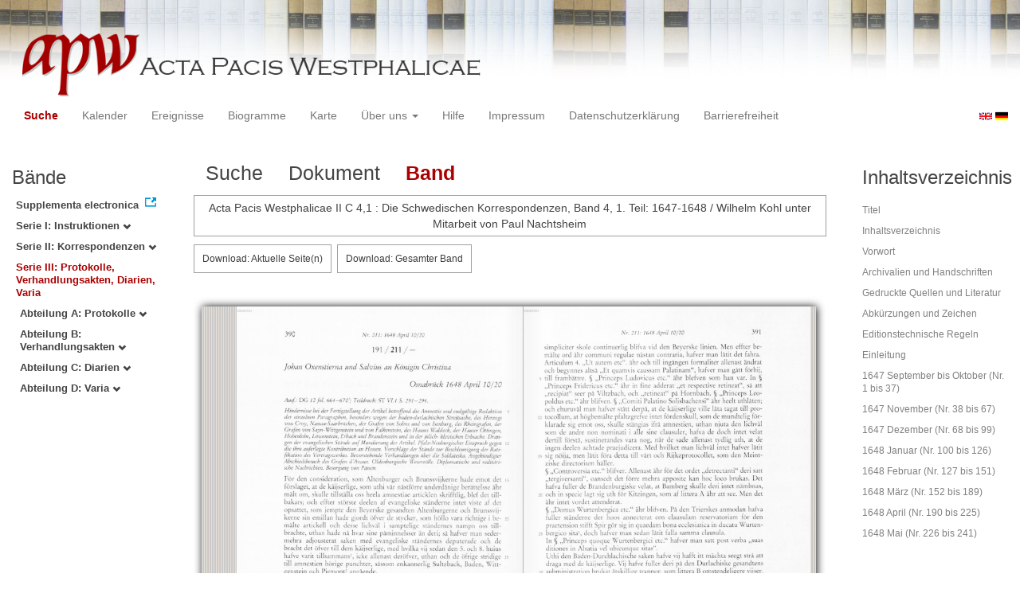

--- FILE ---
content_type: text/html
request_url: https://apw.digitale-sammlungen.de/search/displayPage.html?docNum_int=211&tree=003&placeName_str=Osnabr%C3%BCck&lang=de&id=bsb00056724_00446_dok0211
body_size: 2857
content:
<?xml version="1.0" encoding="UTF-8"?>
<!DOCTYPE html PUBLIC "-//W3C//DTD XHTML 1.0 Transitional//EN" "http://www.w3.org/TR/xhtml1/DTD/xhtml1-transitional.dtd">
<html> 
  <head> 
    <title>APW-Dokument / Acta Pacis Westphalicae II C 4,1 : Die Schwedischen Korrespondenzen, Band 4, 1. Teil: 1647-1648 / Wilhelm Kohl unter Mitarbeit von Paul Nachtsheim - </title> 
    <meta name="description" content="Dokument" /> 
    <meta name="author" content="BSB" /> 
    <meta name="keywords" content="APW Dokument" /> 
    <meta name="date" content="2025-11-13+01:00" /> 
    <meta xmlns="http://www.w3.org/1999/xhtml" http-equiv="content-type" content="text/html; charset=utf-8" />
    <meta xmlns="http://www.w3.org/1999/xhtml" http-equiv="expires" content="0" />
    <meta xmlns="http://www.w3.org/1999/xhtml" name="robots" content="index, follow" />
    <link xmlns="http://www.w3.org/1999/xhtml" type="image/ico" rel="icon" href="/public/favicon.ico" />
    <link xmlns="http://www.w3.org/1999/xhtml" type="text/css" rel="stylesheet" href="/public/BookReader/BookReader.css" />
    <link xmlns="http://www.w3.org/1999/xhtml" type="text/css" rel="stylesheet" href="/public/css/bootstrap.css" />
    <link xmlns="http://www.w3.org/1999/xhtml" type="text/css" rel="stylesheet" href="/public/css/style.css" />
    <link xmlns="http://www.w3.org/1999/xhtml" type="text/css" rel="stylesheet" href="/public/css/BookReader.css" />
    <link xmlns="http://www.w3.org/1999/xhtml" type="text/css" rel="stylesheet" href="/public/css/timeline.css" />
    <link xmlns="http://www.w3.org/1999/xhtml" type="text/css" rel="stylesheet" href="/public/css/mCustomScrollbar.css" />
    <link xmlns="http://www.w3.org/1999/xhtml" type="text/css" rel="stylesheet" href="/public/css/apw-icons.css" />
    <link xmlns="http://www.w3.org/1999/xhtml" rel="stylesheet" type="text/css" href="/public/css/openlayers.css" />
    <script xmlns="http://www.w3.org/1999/xhtml" type="text/javascript" src="/public/js/jquery.js"> </script>
    <script xmlns="http://www.w3.org/1999/xhtml" type="text/javascript" src="/public/js/bootstrap.js"> </script>
    <script xmlns="http://www.w3.org/1999/xhtml" type="text/javascript" src="/public/js/apw.js"> </script>
    <script xmlns="http://www.w3.org/1999/xhtml" type="text/javascript" src="/public/js/timeline-min.js"> </script>
    <script xmlns="http://www.w3.org/1999/xhtml" type="text/javascript" src="/public/js/storyjs-embed.js"> </script>
    <script xmlns="http://www.w3.org/1999/xhtml" type="text/javascript" src="/public/js/jquery.mCustomScrollbar.concat.min.js"> </script>
    <script xmlns="http://www.w3.org/1999/xhtml" type="text/javascript" src="/public/js/typeahead.min.js"> </script>
  </head> 
  <body> 
    <div id="banner"> 
      <a href="/"> 
        <img src="/public/img/apwlogo.png" /> 
      </a> 
    </div> 
    <nav class="navbar navbar-default" role="navigation"> 
      <div class="navbar-header"> 
        <button type="button" class="navbar-toggle" data-toggle="collapse" data-target="#bs-example-navbar-collapse-1"> 
          <span class="sr-only">Toggle navigation</span> 
          <span class="icon-bar"> </span> 
          <span class="icon-bar"> </span> 
          <span class="icon-bar"> </span> 
        </button> 
        <p class="navbar-brand visible-xs" href="javascript:;">Menü</p> 
      </div> 
      <div class="collapse navbar-collapse" id="bs-example-navbar-collapse-1"> 
        <ul class="nav navbar-nav"> 
          <li> 
            <a href="/search/start.html?lang=de" title="search" class="selected"> Suche </a> 
          </li> 
          <li> 
            <a href="/calendar/start.html?lang=de" title="calendar"> Kalender </a> 
          </li> 
          <li> 
            <a href="/events/start.html?lang=de" title="events"> Ereignisse </a> 
          </li> 
          <li> 
            <a href="/biopics/start.html?lang=de" title="biopics"> Biogramme </a> 
          </li> 
          <li> 
            <a href="/gis/start.html?lang=de" title="gis"> Karte </a> 
          </li> 
          <li class="dropdown"> 
            <a href="#" class="dropdown-toggle" data-toggle="dropdown"> Über uns 
              <b class="caret"> </b> 
            </a> 
            <ul class="dropdown-menu"> 
              <li> 
                <a href="/apwhist/static.html?lang=de" title="apwhist">Historische Einführung</a> 
              </li> 
              <li> 
                <a href="/apw/static.html?lang=de" title="apw">Über die Acta Pacis Westphalicae</a> 
              </li> 
              <li> 
                <a href="/apweinf/static.html?lang=de" title="apweinf">Über APW digital</a> 
              </li> 
            </ul> 
          </li> 
          <li> 
            <a href="/apwtech/static.html?lang=de" title="apwtech"> Hilfe </a> 
          </li> 
          <li> 
            <a href="/impressum/static.html?lang=de" title="impressum"> Impressum </a> 
          </li> 
          <li> 
            <a href="/datenschutz/static.html?lang=de" title="datenschutz"> Datenschutzerklärung </a> 
          </li> 
          <li> 
            <a href="/barrierefreiheit/static.html?lang=de" title="barrierefreiheit"> Barrierefreiheit </a> 
          </li> 
        </ul> 
      </div> 
      <div id="languageSwitcher"> 
        <a href="/search/displayPage.html?id=bsb00056724_00446_dok0211&amp;docNum_int=211&amp;tree=003&amp;placeName_str=Osnabr%C3%BCck&amp;lang=en"> 
          <img src="/public/img/u-k.gif" width="16px" height="14px" alt="EN" /> 
        </a> 
        <a href="/search/displayPage.html?id=bsb00056724_00446_dok0211&amp;docNum_int=211&amp;tree=003&amp;placeName_str=Osnabr%C3%BCck&amp;lang=de"> 
          <img src="/public/img/germany.gif" width="16px" height="12px" alt="DE" /> 
        </a> 
      </div> 
    </nav> 
    <div> 
      <div class="col-sm-3 col-md-2 col-lg-2" id="sidebar1"> 
        <div id="collection"> 
          <h3>Bände</h3> 
          <ul class="collection"> 
            <li> 
              <a href="http://www.pax-westphalica.de/index.html" title="Acta Pacis Westphalicae. Supplementa electronica" target="_blank"> 
                <strong>Supplementa electronica</strong> 
              </a> 
            </li> 
            <li> 
              <b> 
                <a href="/search/start.html?id=bsb00056724_00446_dok0211&amp;docNum_int=211&amp;placeName_str=Osnabr%C3%BCck&amp;lang=de&amp;tree=001" title="Serie I: Instruktionen">Serie I: Instruktionen
                  <span class="glyphicon glyphicon-chevron-down"> </span> 
                </a> 
              </b> 
            </li> 
            <li> 
              <b> 
                <a href="/search/start.html?id=bsb00056724_00446_dok0211&amp;docNum_int=211&amp;placeName_str=Osnabr%C3%BCck&amp;lang=de&amp;tree=002" title="Serie II: Korrespondenzen">Serie II: Korrespondenzen
                  <span class="glyphicon glyphicon-chevron-down"> </span> 
                </a> 
              </b> 
            </li> 
            <li> 
              <b> 
                <a href="/search/start.html&amp;?id=bsb00056724_00446_dok0211&amp;docNum_int=211&amp;placeName_str=Osnabr%C3%BCck&amp;lang=de" title="Serie III: Protokolle, Verhandlungsakten, Diarien, Varia" class="activeCollection">Serie III: Protokolle, Verhandlungsakten, Diarien, Varia</a> 
              </b> 
              <ul> 
                <li> 
                  <b> 
                    <a href="/search/start.html?id=bsb00056724_00446_dok0211&amp;docNum_int=211&amp;placeName_str=Osnabr%C3%BCck&amp;lang=de&amp;tree=003:001" title="Abteilung A: Protokolle">Abteilung A: Protokolle
                      <span class="glyphicon glyphicon-chevron-down"> </span> 
                    </a> 
                  </b> 
                </li> 
                <li> 
                  <b> 
                    <a href="/search/start.html?id=bsb00056724_00446_dok0211&amp;docNum_int=211&amp;placeName_str=Osnabr%C3%BCck&amp;lang=de&amp;tree=003:002" title="Abteilung B: Verhandlungsakten">Abteilung B: Verhandlungsakten
                      <span class="glyphicon glyphicon-chevron-down"> </span> 
                    </a> 
                  </b> 
                </li> 
                <li> 
                  <b> 
                    <a href="/search/start.html?id=bsb00056724_00446_dok0211&amp;docNum_int=211&amp;placeName_str=Osnabr%C3%BCck&amp;lang=de&amp;tree=003:003" title="Abteilung C: Diarien">Abteilung C: Diarien
                      <span class="glyphicon glyphicon-chevron-down"> </span> 
                    </a> 
                  </b> 
                </li> 
                <li> 
                  <b> 
                    <a href="/search/start.html?id=bsb00056724_00446_dok0211&amp;docNum_int=211&amp;placeName_str=Osnabr%C3%BCck&amp;lang=de&amp;tree=003:004" title="Abteilung D: Varia">Abteilung D: Varia
                      <span class="glyphicon glyphicon-chevron-down"> </span> 
                    </a> 
                  </b> 
                </li> 
              </ul> 
            </li> 
          </ul> 
        </div> 
      </div> 
      <div class="col-sm-9 col-md-8 col-lg-8" id="main"> 
        <div class="row"> 
          <ul class="nav nav-tabs"> 
            <li> 
              <a href="/search/query.html?docNum_int=211&amp;tree=003&amp;placeName_str=Osnabr%C3%BCck&amp;lang=de&amp;id=bsb00056724_00446_dok0211"> Suche </a> 
            </li> 
            <li> 
              <a href="/search/displayDoc.html?docNum_int=211&amp;tree=003&amp;placeName_str=Osnabr%C3%BCck&amp;lang=de&amp;id=bsb00056724_00446_dok0211">Dokument</a> 
            </li> 
            <li class="active"> 
              <a href="#">Band</a> 
            </li> 
          </ul> 
        </div> 
        <div id="formular" class="row"> </div> 
        <div id="feedback" class="row"> 
          <div class="alert alert-info">Acta Pacis Westphalicae II C 4,1 : Die Schwedischen Korrespondenzen, Band 4, 1. Teil: 1647-1648 / Wilhelm Kohl unter Mitarbeit von Paul Nachtsheim</div> 
        </div> 
        <div id="mainframe1" class="row"> 
          <iframe id="viewerframe" width="100%" height="768px" src="/resource/views/reader.html?id=bsb00056724_00446_dok0211#page/446"> </iframe> 
        </div> 
      </div> 
      <div class="col-sm-3 col-md-2 col-lg-2" id="sidebar2"> 
        <div id="toc"> 
          <h3>Inhaltsverzeichnis</h3> 
          <ul id="strucToc"> 
            <li> 
              <a href="/search/displayPage.html?docNum_int=211&amp;tree=003&amp;placeName_str=Osnabr%C3%BCck&amp;lang=de&amp;id=bsb00056724_00002" rel="1">Titel</a> 
            </li> 
            <li> 
              <a href="/search/displayPage.html?docNum_int=211&amp;tree=003&amp;placeName_str=Osnabr%C3%BCck&amp;lang=de&amp;id=bsb00056724_00005" rel="4">Inhaltsverzeichnis</a> 
            </li> 
            <li> 
              <a href="/search/displayPage.html?docNum_int=211&amp;tree=003&amp;placeName_str=Osnabr%C3%BCck&amp;lang=de&amp;id=bsb00056724_00007" rel="6">Vorwort</a> 
            </li> 
            <li> 
              <a href="/search/displayPage.html?docNum_int=211&amp;tree=003&amp;placeName_str=Osnabr%C3%BCck&amp;lang=de&amp;id=bsb00056724_00009" rel="8">Archivalien und Handschriften</a> 
            </li> 
            <li> 
              <a href="/search/displayPage.html?docNum_int=211&amp;tree=003&amp;placeName_str=Osnabr%C3%BCck&amp;lang=de&amp;id=bsb00056724_00011" rel="10">Gedruckte Quellen und Literatur</a> 
            </li> 
            <li> 
              <a href="/search/displayPage.html?docNum_int=211&amp;tree=003&amp;placeName_str=Osnabr%C3%BCck&amp;lang=de&amp;id=bsb00056724_00018" rel="17">Abkürzungen und Zeichen</a> 
            </li> 
            <li> 
              <a href="/search/displayPage.html?docNum_int=211&amp;tree=003&amp;placeName_str=Osnabr%C3%BCck&amp;lang=de&amp;id=bsb00056724_00020" rel="19">Editionstechnische Regeln</a> 
            </li> 
            <li> 
              <a href="/search/displayPage.html?docNum_int=211&amp;tree=003&amp;placeName_str=Osnabr%C3%BCck&amp;lang=de&amp;id=bsb00056724_00024" rel="23">Einleitung</a> 
            </li> 
            <li> 
              <a href="/search/displayPage.html?docNum_int=211&amp;tree=003&amp;placeName_str=Osnabr%C3%BCck&amp;lang=de&amp;id=bsb00056724_00057" rel="56">1647 September bis Oktober (Nr. 1 bis 37)</a> 
            </li> 
            <li> 
              <a href="/search/displayPage.html?docNum_int=211&amp;tree=003&amp;placeName_str=Osnabr%C3%BCck&amp;lang=de&amp;id=bsb00056724_00119" rel="118">1647 November (Nr. 38 bis 67)</a> 
            </li> 
            <li> 
              <a href="/search/displayPage.html?docNum_int=211&amp;tree=003&amp;placeName_str=Osnabr%C3%BCck&amp;lang=de&amp;id=bsb00056724_00165" rel="164">1647 Dezember (Nr. 68 bis 99)</a> 
            </li> 
            <li> 
              <a href="/search/displayPage.html?docNum_int=211&amp;tree=003&amp;placeName_str=Osnabr%C3%BCck&amp;lang=de&amp;id=bsb00056724_00225" rel="224">1648 Januar (Nr. 100 bis 126)</a> 
            </li> 
            <li> 
              <a href="/search/displayPage.html?docNum_int=211&amp;tree=003&amp;placeName_str=Osnabr%C3%BCck&amp;lang=de&amp;id=bsb00056724_00274" rel="273">1648 Februar (Nr. 127 bis 151)</a> 
            </li> 
            <li> 
              <a href="/search/displayPage.html?docNum_int=211&amp;tree=003&amp;placeName_str=Osnabr%C3%BCck&amp;lang=de&amp;id=bsb00056724_00331" rel="330">1648 März (Nr. 152 bis 189)</a> 
            </li> 
            <li> 
              <a href="/search/displayPage.html?docNum_int=211&amp;tree=003&amp;placeName_str=Osnabr%C3%BCck&amp;lang=de&amp;id=bsb00056724_00410" rel="409">1648 April (Nr. 190 bis 225)</a> 
            </li> 
            <li> 
              <a href="/search/displayPage.html?docNum_int=211&amp;tree=003&amp;placeName_str=Osnabr%C3%BCck&amp;lang=de&amp;id=bsb00056724_00477" rel="476">1648 Mai (Nr. 226 bis 241)</a> 
            </li> 
          </ul> 
        </div> 
      </div> 
      <div style="clear:both;"> </div> 
      <script type="text/javascript">
     $(document).ready(function () {
      $('a[href]').filter(function () {
          return /^https?:\/\//.test($(this).attr('href'));
      }).attr('target', '_blank');
     });
    </script> 
    </div> 
  </body> 
</html>

--- FILE ---
content_type: text/html;charset=UTF-8
request_url: https://apw.digitale-sammlungen.de/resource/views/reader.html?id=bsb00056724_00446_dok0211
body_size: 735
content:
<?xml version="1.0" encoding="UTF-8"?>
<html>
  <head>
    <link type="text/css" rel="stylesheet" href="/public/BookReader/BookReader.css"/>
    <link type="text/css" rel="stylesheet" href="/public/css/BookReader.css"/>
    <script type="text/javascript" src="/public/BookReader/jquery-1.4.2.min.js"> </script>
    <script type="text/javascript" src="/public/BookReader/jquery-ui-1.8.5.custom.min.js"> </script>
    <script type="text/javascript" src="/public/BookReader/dragscrollable.js"> </script>
    <script type="text/javascript" src="/public/BookReader/jquery.colorbox-min.js"> </script>
    <script type="text/javascript" src="/public/BookReader/jquery.ui.ipad.js"> </script>
    <script type="text/javascript" src="/public/BookReader/jquery.bt.min.js"> </script>
    <script type="text/javascript" src="/public/BookReader/BookReader.js"> </script>
  </head>
  <body>
    <div>
      <style>
            .download-pdf {
              padding: 10px;
              border: 1px solid #a0a0a0;
              color: #3e3e3e;
              position: fixed;
              left: 0;
              top: 0;
              font-size: 12px;
              text-decoration: none;
              z-index: 10000;
              background-color: #fff;
            }

            .download-pdf:hover {
              background-color: #e4e4e4;
            }

            .download-pdf-book {
              padding: 10px;
              border: 1px solid #a0a0a0;
              color: #3e3e3e;
              position: fixed;
              left: 180;
              top: 0;
              font-size: 12px;
              text-decoration: none;
              z-index: 10000;
              background-color: #fff;
            }

            .download-pdf-book:hover {
              background-color: #e4e4e4;
            }

            #BRpageview + .download-pdf + .download-pdf-book {
              left: 0;
              top: 42px;
            }
          </style>
      <div id="BookReader"> </div>
      <script type="text/javascript" src="/public/js/apwbookreader.js"> </script>
      <script type="text/javascript">
            br.zendId = 'bsb00056724';
            br.imagesBaseURL = '/public/BookReader/images/';
            br.bookUrl = 'http://rest.digitale-sammlungen.de/data/bsb00056724.xml';
            
    br.bookTitle = 'Braubach, Max, Repgen, Konrad, Lanzinner, Maximilian: Acta pacis Westphalicae';
  
    br.numLeafs = 516;
  
            br.init();
            jQuery('#BRtoolbar').find('.read').hide();
            jQuery('#textSrch').hide();
            jQuery('#btnSrch').hide();
            jQuery('#BRreturn').hide();

            $('.book_right').click(function(){br.updateBtn();});
          </script>
    </div>
  </body>
</html>

--- FILE ---
content_type: text/css
request_url: https://apw.digitale-sammlungen.de/public/css/style.css
body_size: 12214
content:
* {
    border-radius: 0 !important;
}

body {
    max-width: 1400px;
    margin-left: auto;
    margin-right: auto;
    margin-bottom: 50px;
}

#banner {
    height: 120px;
    background: url(/public/img/shelves_transparent.png) repeat-x 0 0;
}

#banner img {
    margin-top: 3em;
    margin-left: 2em;
    width: 70%;
    max-width: 575px;
}

a {
    color: #aa0000;
    transition: color 0.125s;
}

a:hover{
    text-decoration: none !important;
}

h3, h4{
    color: #444444;
    font-weight: normal;
}

p, li{
    color: #444444;
}

#main {
   /* margin: 1em 3em;*/
}

#sidebar1 {
    margin-left: 0;
/*   padding-right: 1em; */
}

#sidebar1 li > a{
    color: #444444;
}

#sidebar1 li > a:hover{
    color: #aa0000;
}


#sidebar2 {
    margin-left: 0;
/*    padding-left: 1em; */
}

#sidebar2 > div  ul, #sidebar1 > div  ul{
    list-style: none;
    margin: 0;
    padding: 0;
}

#sidebar2 > div > ul > li > ul{
    padding-left: 5px;
}

#sidebar1 > div  ul {
    padding-left: 5px;
}

#toc > ul  li, #facet > ul  li{
    line-height: 16px;
    font-size: 12px;
}

#sidebar2 > div > ul li a{
    color: gray;
}

#sidebar2 > div > ul li a:hover{
    color: #aa0000;
}

#collection h1 {
    font-size: 22px;
}

#collection ul {
    list-style: none;
    font-size: 13px;
    margin-left: 0.5em;
}

#collection > ul {
    margin-left: 0;
}

a.selected {
  font-weight: bold;
  color: #aa0000 !important;
}

#edition {
    position: relative;
    padding: 30px;
    border: 1px solid lightgrey;
    line-height: 21px;
}

.metaDesc {
    margin-top: 1em;
}

.metaDesc .btn{
    padding: 3px 8px;
}

#recordSet {
    list-style: none;
    padding: 0;
}

#recordSet > li {
    background: #eee;
    padding: 1em;
    margin: 1.5em;
}

#recordSet > li:first-child{
    margin-top: 0;
}

#recordSet dt {
    text-align: left;
}

.note {
    display: inline;
}

.note > span{
    cursor:pointer;
}

.note > span:hover{
    color: #aa0000;
}

.note.pinned > span{
    color: #aa0000;
}

.note-content, .event-content {
    display: none;
    position: absolute;
    outline: 1px solid #aa0000;
    padding: 0 0.5em 0.5em 0.5em;
    background: #fff;
    width: 200px;
    z-index: 1000;
}

.note-content .close{
    display: none;
}

.note-content .close span{
    font-size: 14px;
    margin-top: 5px;
    color: #aa0000;
}

.pagebeginning {
    margin: 50px 0 0;
    padding: 1em;
    border-top: 1px solid lightgrey;
}

.linebeginning {
/*     margin-right: 2em; */
    float: left;
    width: 2.5em;
    max-width: 2.5em;
    display: inline;
    font-size: 0.7em;
}

#facet ul {
    list-style: none;
    margin-left: 0.5em;
}

.keyword {
	background-color: yellow;
	font-style: normal;
}

.calendar caption {
    font-weight: bold;
    font-size: 16px;
}

.head {
/*     font-weight: bold; */
}

.calendar {
    width: 100%;
    table-layout: fixed;
}

.calendar td {
    border: 1px solid rgb(221, 221, 221);
}

.calendar td.no-event {
    color: rgb(221, 221, 221);
}

.event-popover {
    display: none;
}

.popover-content ul {
    padding: 0;
    list-style: none;
}

.popover-content ul li{
    padding: 10px 0;
    line-height: 17px;
    border-bottom: 1px dotted lightgrey;
}

.popover-content ul li:last-child{
    border-bottom: none;
}

.popover-content ul li a{
    color: #444444;
}

.popover-content ul li a:hover{
    color: #aa0000;
}
/*
input {
	width: 32em;
}
*/
.small-caps {
    font-variant: small-caps;
}

.spaced {
    letter-spacing: 0.1em;
}

.navbar-default{
    background: none;
    border: none;
    box-shadow: none;
}

.nav li a:hover{
    color: #aa0000 !important;
}

.navbar-toggle{
    border-color: #aa0000 !important;
}

.navbar-toggle .icon-bar{
    background-color: #aa0000 !important;
}

.navbar-brand{
    float: right;
    color: #444444
}

.nav-tabs{
    border: none;
}

.nav-tabs > li{
    margin-bottom: 0;
}

.nav-tabs > li > a{
    font-size: 24.5px;
    border: none;
    color: #444444;
}

.nav-tabs > li > a:hover{
    background-color: #ffffff;
    color: #aa0000;
}

.nav-tabs > li.active > a{
    color: #aa0000;
    border: none;
    font-weight: bold;
}

.nav-tabs > li.active > a:hover{
    border: none;
    color: #aa0000;
}

.form-inline label{
    display: block;
    text-align: center;
    margin: 10px 0 20px 0;
}

#formularInner{
    text-align: center;
    margin: 10px 0 30px 0;
}

#formularInner .wide{
    width: 400px;
}

#formularInner form > a.btn{
    display: none;
}

#feedback .alert-info{
    text-align: center;
    padding: 5px;
}

.alert-info {
    background-color: white;
    border-color: #a0a0a0;
    /*color: #00aaaa;*/
    color: #444;
}

.pagination{
    box-shadow: none;
    margin: 5px 0;
}

.pagination li a{
    border: none;
    color: gray;
}

.pagination li a:hover{
    background: none;
    color: #aa0000;
}

.pagination li.active a{
    background: none;
    color: #444;
    font-weight: bold;
}

.pagination li.active a:hover{
    background: none;
    color: #444;
    font-weight: bold;
}

#recordSet{
    margin: 0;
}

#recordSet > li{
    background: none;
    border: 1px solid lightgrey;
    margin: 10px 0;
    padding: 10px;
}

#mainframe1 .alert{
    background: none;
    border-color: #a0a0a0;
    color: #444;
    text-align: center;
}

#mainframe1 > a.btn{
    margin: 0 0 10px 0;
}

#mainframe1 h1, #mainframe1 h2{
    color: #444;
}

#mainframe1 h1{
    font-size: 24px;
}

#mainframe1 h2{
    font-size: 20px;
}

.alert{
    margin-bottom: 10px !important;
}

#collection > ul > li > b > a, #collection > ul > li > ul > li > b > a, #collection > ul > li > ul > li > a, #collection > ul > li > ul > li > ul > li > a{
    color: #444444;
}

#collection > ul > li, #collection > ul > li > ul > li, #collection > ul > li > ul > li > ul > li{
    margin: 10px 0;
    line-height: 16px;
}

#collection > ul > li > b > a:hover, #collection > ul > li > ul > li > b > a:hover, #collection > ul > li > ul > li > a:hover, #collection > ul > li > ul > li > ul > li > a:hover{
    color: #aa0000;
    text-decoration: none;
}

p.head{
    font-weight: bold;
}

#facet_counts{
    margin: 0 !important;
}

#facet_counts li ul{
    display: none;
}

#facet_counts li ul li{
    margin-top: 3px;
}

#facet_counts li ul li a{
    color: #444444;
}

#facet_counts li h4{
    cursor: pointer;
    margin: 15px 0 0 0;
    font-size: 17px;
}

#facet_counts li h4 span{
    font-size: 10px;
}

#facet_counts li i{
    margin-top: 3px;
}

.field > a{
    font-size: 10px;
}

#facet_counts li:hover h4, #facet_counts li ul li a:hover, .facet_red{
    color: #aa0000;
}

#viewerframe{
    border: none;
    width: 100%;
    height: 700px;
}

.media-image{
    border: none !important;
}

.center {
   margin: 0 auto !important;
   float: none !important;
}

#timelineContainer > .row-fluid > .btn-group{
    margin-top: 20px;
}

.timenav-tag div h3{
    color: #888 !important;
}

.dropdown-menu > li > a{
    color: #777;
}

.dropdown-menu > li > a:hover{
    color: #aa0000;
    background: none !important;
}

.sideBarFoldable{
    cursor: pointer;
    color: #444444;
    padding: 3px 0;
}

.sideBarFoldable:hover{
    color: #aa0000;
}

#toc ul{
    height: 600px;
}

#toc > ul  li{
    margin-top: 10px;
}

#inhalt ul li{
    list-style: none;
    margin: 5px 0;
}

#inhalt ul li a{
    color: #444;
}

.row{
    margin-left: 15px;
    margin-right: 15px;
}

.paginationContainer{
    text-align: center;
}

.form-control:focus {
  border-color: #a0a0a0;
  outline: 0;
  -webkit-box-shadow: none;
  box-shadow: none;
}

.resultBtn{
    display: block;
    margin: 0 auto;
    cursor: pointer;
    font-size: 10px;
    color: #777;
}

.resultBtn:hover{
    color: #aa0000;
    transition: color 0.250s;
}

.group td{
    padding: 10px 0;
}

.documentDateLink{
   /* display: none;*/
}

.vco-storyjs a, .marker.active .flag .flag-content h3{
    color: #aa0000 !important;
}

.timenav-background .timenav-line, .marker.active .dot, .marker.active .line{
    background-color: #aa0000 !important;
}

.letter{
    max-height: 450px;
    overflow: auto;
}

.letter li{
    padding: 5px 0;
    line-height: 17px;
}

.letter.mCustomScrollbar{
    margin-bottom: 10px !important;
}

#biopics{
    margin-bottom: 20px !important;
}

.biopics, .places{
    float: left;
    padding-top: 10px !important;
}

.biopics > li > strong > a, .places > li > strong > a{
    color: #444;
}

.biopics > li > strong > a:hover, .places > li > strong > a:hover{
    color: #aa0000;
}

.biopics > li > strong > a.selected, .places > li > strong > a.selected{
    font-size: 24px;
}

#biopic{
    margin-bottom: 20px;
}

#biopic dl{
    background-color: lightgrey;
    padding: 10px;
}

.ctxtDesc .heading{
    text-align: center;
    font-weight: bold;
    color: #555;
    margin: 30px 0 0 0;
}

.ctxtDesc .group{
    font-weight: bold;
    font-size: 12px;
    color: #888;
    padding: 10px 0 10px 0;
}

.ctxtDesc .group .data{
    font-family:'Times New Roman', Times, serif;
    padding: 0 10px;
    font-size: 14px;
    color: #444;
    margin: 0;
    font-weight: normal;
}

.fuzzyCheckBox{
    width: 50%;
}

.fuzzyCheckBox label input{
    width: 12px;
    height: 12px;
}

.active-doc a{
    color: #ccc !important;
    cursor: default;
}

#map{
     border:1px solid #ccc;
     height: 600px;
}

.icon_sachanmerkung, .icon_textanmerkung{
    -webkit-border-radius: 100px !important;
    -moz-border-radius: 100px !important;
    border-radius: 100px !important;
}

g image{
    cursor: pointer;
}

dl {
    padding: 0.5em;
}
dt {
    float: left;
    clear: left;
    width: 130px !important;
    font-weight: bold;
    text-align: left !important;
}
dd {
    margin: 0 0 0 130px !important;
    padding: 0 0 0.5em 0 !important;
}
.olPopupCloseBox{
    background: url(/public/img/close.png) 0 0 no-repeat !important;
    width: 15px;
    height: 15px;
}

.listBibl{
    list-style: none;
    padding-left: 5px;
}

.listBibl li strong a:hover{
    color: #aa0000;
    text-decoration: underline !important;
}

.selectedMarkerOverlay{
    position: absolute;
    z-index: 9999;
    background-color: #fff;
    text-align: center;
    box-shadow: 0px 2px 4px 1px #7B6565;
    -webkit-box-shadow: 0px 2px 4px 1px #7B6565;
    -moz-box-shadow: 0px 2px 4px 1px #7B6565;
    -ms-box-shadow: 0px 2px 4px 1px #7B6565;
    -o-box-shadow: 0px 2px 4px 1px #7B6565;
    -webkit-border-radius: 5px !important;
    -moz-border-radius: 5px !important;
    border-radius: 5px !important;
}

.selectedMarkerOverlay h3{
    padding: 8px;
    margin: 0;
    color: #444;
    font-size: 15px;
}

.icon_sachanmerkung_ie{
    display: inline-block;
    width: 13px;
    height: 13px;
    background: url('/public/fonts/sachanmerkung.png') 0 0 no-repeat;
    background-size: 13px;
}

.icon_textanmerkung_ie{
    display: inline-block;
    width: 13px;
    height: 13px;
    background: url('/public/fonts/textanmerkung.png') 0 0 no-repeat;
    background-size: 13px;
}

#languageSwitcher{
    position: absolute;
    top: 15px;
    right: 15px;
}

.searchInputMain > .input-group-addon{
    font-size: 12px;
    width: 130px;
}

.searchInputMain .input-group-helper{
    position: absolute;
    top: 10px;
    right: 30px;
}

.searchInputMain .input-group-addon > input{
    top: 10px;
    position: absolute;
    right: 10px;
    width: 12px;
    height: 12px;
}

.searchInput{
    font-size: 14px;
}

table{
    margin-top: 10px;
    margin-bottom: 10px;
}

table .pagebeginning{
    border: none;
}

tr{
    padding: 5px;
    border-top: 1px solid lightgrey;
    border-bottom: 1px solid lightgrey;
}

td{
    padding: 5px;

}

.tt-hint{
    padding: 5px 11px;
    color: #999;
    font-size: 14px;
    height: 34px;
}

.tt-dropdown-menu{
    text-align: left;
    background-color: #fff;
    padding:5px 6px;
    border: 1px solid #a0a0a0;
    border-top: none;
    width: 400px;
}

.tt-suggestion{
    padding: 0 6px;
}

.tt-is-under-cursor p{
    color: #aa0000;
    font-weight: bold;
    transition: color 0.125s;
}

.collection li b a .glyphicon-chevron-down{
	font-size: 10px;
	top: 2px;
}

.activeCollection{
	color: #aa0000 !important;
}

.abbr {
  border-bottom:1px dotted black;	
}

a[href^="http"]:after { 
  content: url(/public/img/icon_extLink16x16_blau.png); 
  padding-left: 3px; 
  display: inline-block;
}
	
}


--- FILE ---
content_type: text/css
request_url: https://apw.digitale-sammlungen.de/public/css/timeline.css
body_size: 74403
content:
/*
    TimelineJS - ver. 2.26.4 - 2013-11-04
    Copyright (c) 2012-2013 Northwestern University
    a project of the Northwestern University Knight Lab, originally created by Zach Wise
    https://github.com/NUKnightLab/TimelineJS
    This Source Code Form is subject to the terms of the Mozilla Public License, v. 2.0.
    If a copy of the MPL was not distributed with this file, You can obtain one at http://mozilla.org/MPL/2.0/.
*/
.vco-storyjs{}.vco-storyjs div *{-webkit-box-sizing:content-box;-moz-box-sizing:content-box;box-sizing:content-box}
.vco-storyjs h1,.vco-storyjs h2,.vco-storyjs h3,.vco-storyjs h4,.vco-storyjs h5,.vco-storyjs h6,.vco-storyjs p,.vco-storyjs blockquote,.vco-storyjs pre,.vco-storyjs a,.vco-storyjs abbr,.vco-storyjs acronym,.vco-storyjs address,.vco-storyjs cite,.vco-storyjs code,.vco-storyjs del,.vco-storyjs dfn,.vco-storyjs em,.vco-storyjs img,.vco-storyjs q,.vco-storyjs s,.vco-storyjs samp,.vco-storyjs small,.vco-storyjs strike,.vco-storyjs strong,.vco-storyjs sub,.vco-storyjs sup,.vco-storyjs tt,.vco-storyjs var,.vco-storyjs dd,.vco-storyjs dl,.vco-storyjs dt,.vco-storyjs li,.vco-storyjs ol,.vco-storyjs ul,.vco-storyjs fieldset,.vco-storyjs form,.vco-storyjs label,.vco-storyjs legend,.vco-storyjs button,.vco-storyjs table,.vco-storyjs caption,.vco-storyjs tbody,.vco-storyjs tfoot,.vco-storyjs thead,.vco-storyjs tr,.vco-storyjs th,.vco-storyjs td,.vco-storyjs .vco-container,.vco-storyjs .content-container,.vco-storyjs .media,.vco-storyjs .text,.vco-storyjs .vco-slider,.vco-storyjs .slider,.vco-storyjs .date,.vco-storyjs .title,.vco-storyjs .messege,.vco-storyjs .map,.vco-storyjs .credit,.vco-storyjs .caption,.vco-storyjs .vco-feedback,.vco-storyjs .vco-feature,.vco-storyjs .toolbar,.vco-storyjs .marker,.vco-storyjs .dot,.vco-storyjs .line,.vco-storyjs .flag,.vco-storyjs .time,.vco-storyjs .era,.vco-storyjs .major,.vco-storyjs .minor,.vco-storyjs .vco-navigation,.vco-storyjs .start,.vco-storyjs .active{margin:0;padding:0;border:0;font-weight:normal;font-style:normal;font-size:100%;line-height:1;font-family:inherit;width:auto;float:none}
.vco-storyjs h1,.vco-storyjs h2,.vco-storyjs h3,.vco-storyjs h4,.vco-storyjs h5,.vco-storyjs h6{clear:none}
.vco-storyjs table{border-collapse:collapse;border-spacing:0}
.vco-storyjs ol,.vco-storyjs ul{list-style:none}
.vco-storyjs q:before,.vco-storyjs q:after,.vco-storyjs blockquote:before,.vco-storyjs blockquote:after{content:""}
.vco-storyjs a:focus{outline:thin dotted}
.vco-storyjs a:hover,.vco-storyjs a:active{outline:0}
.vco-storyjs article,.vco-storyjs aside,.vco-storyjs details,.vco-storyjs figcaption,.vco-storyjs figure,.vco-storyjs footer,.vco-storyjs header,.vco-storyjs hgroup,.vco-storyjs nav,.vco-storyjs section{display:block}
.vco-storyjs audio,.vco-storyjs canvas,.vco-storyjs video{display:inline-block;*display:inline;*zoom:1}
.vco-storyjs audio:not([controls]){display:none}
.vco-storyjs div{max-width:none}
.vco-storyjs sub,.vco-storyjs sup{font-size:75%;line-height:0;position:relative;vertical-align:baseline}
.vco-storyjs sup{top:-0.5em}
.vco-storyjs sub{bottom:-0.25em}
.vco-storyjs img{border:0;-ms-interpolation-mode:bicubic}
.vco-storyjs button,.vco-storyjs input,.vco-storyjs select,.vco-storyjs textarea{font-size:100%;margin:0;vertical-align:baseline;*vertical-align:middle}
.vco-storyjs button,.vco-storyjs input{line-height:normal;*overflow:visible}
.vco-storyjs button::-moz-focus-inner,.vco-storyjs input::-moz-focus-inner{border:0;padding:0}
.vco-storyjs button,.vco-storyjs input[type="button"],.vco-storyjs input[type="reset"],.vco-storyjs input[type="submit"]{cursor:pointer;-webkit-appearance:button}
.vco-storyjs input[type="search"]{-webkit-appearance:textfield;-webkit-box-sizing:content-box;-moz-box-sizing:content-box;box-sizing:content-box}
.vco-storyjs input[type="search"]::-webkit-search-decoration{-webkit-appearance:none}
.vco-storyjs textarea{overflow:auto;vertical-align:top}
.vco-storyjs{font-family:"Georgia",Times New Roman,Times,serif;}.vco-storyjs .twitter,.vco-storyjs .vcard,.vco-storyjs .messege,.vco-storyjs .credit,.vco-storyjs .caption,.vco-storyjs .zoom-in,.vco-storyjs .zoom-out,.vco-storyjs .back-home,.vco-storyjs .time-interval div,.vco-storyjs .time-interval-major div,.vco-storyjs .nav-container{font-family:"Helvetica Neue",Helvetica,Arial,sans-serif !important}
.vco-storyjs h1.date,.vco-storyjs h2.date,.vco-storyjs h3.date,.vco-storyjs h4.date,.vco-storyjs h5.date,.vco-storyjs h6.date{font-family:"Helvetica Neue",Helvetica,Arial,sans-serif !important}
.vco-storyjs .timenav h1,.vco-storyjs .flag-content h1,.vco-storyjs .era h1,.vco-storyjs .timenav h2,.vco-storyjs .flag-content h2,.vco-storyjs .era h2,.vco-storyjs .timenav h3,.vco-storyjs .flag-content h3,.vco-storyjs .era h3,.vco-storyjs .timenav h4,.vco-storyjs .flag-content h4,.vco-storyjs .era h4,.vco-storyjs .timenav h5,.vco-storyjs .flag-content h5,.vco-storyjs .era h5,.vco-storyjs .timenav h6,.vco-storyjs .flag-content h6,.vco-storyjs .era h6{font-family:"Helvetica Neue",Helvetica,Arial,sans-serif !important}
.vco-storyjs p,.vco-storyjs blockquote,.vco-storyjs blockquote p,.vco-storyjs .twitter blockquote p{font-family:"Georgia",Times New Roman,Times,serif !important}
.vco-storyjs .vco-feature h1,.vco-storyjs .vco-feature h2,.vco-storyjs .vco-feature h3,.vco-storyjs .vco-feature h4,.vco-storyjs .vco-feature h5,.vco-storyjs .vco-feature h6{font-family:"Georgia",Times New Roman,Times,serif}
.timeline-tooltip{font-family:"Helvetica Neue",Helvetica,Arial,sans-serif}
.thumbnail{background-image:url(timeline.png?v4.4)}
@media only screen and (-webkit-min-device-pixel-ratio:2),only screen and (min-device-pixel-ratio:2){.thumbnail{background-image:url(timeline@2x.png?v4.4);background-size:352px 260px;background-size:352px 260px}}.vco-storyjs{font-size:15px;font-weight:normal;line-height:20px;-webkit-font-smoothing:antialiased;-webkit-text-size-adjust:100%;}.vco-storyjs p{font-size:15px;font-weight:normal;line-height:20px;margin-bottom:20px;color:#666}.vco-storyjs p small{font-size:12px;line-height:17px}
.vco-storyjs p:first-child{margin-top:20px}
.vco-storyjs .vco-navigation p{color:#999}
.vco-storyjs .vco-feature h3,.vco-storyjs .vco-feature h4,.vco-storyjs .vco-feature h5,.vco-storyjs .vco-feature h6{margin-bottom:15px}
.vco-storyjs .vco-feature p{color:#666}
.vco-storyjs .vco-feature blockquote,.vco-storyjs .vco-feature blockquote p{color:#000}
.vco-storyjs .date a,.vco-storyjs .title a{color:#999}
.vco-storyjs .hyphenate{-webkit-hyphens:auto;-moz-hyphens:auto;-ms-hyphens:auto;hyphens:auto;word-wrap:break-word}
.vco-storyjs h1,.vco-storyjs h2,.vco-storyjs h3,.vco-storyjs h4,.vco-storyjs h5,.vco-storyjs h6{font-weight:normal;color:#000;text-transform:none}.vco-storyjs h1 a,.vco-storyjs h2 a,.vco-storyjs h3 a,.vco-storyjs h4 a,.vco-storyjs h5 a,.vco-storyjs h6 a{color:#999}
.vco-storyjs h1 small,.vco-storyjs h2 small,.vco-storyjs h3 small,.vco-storyjs h4 small,.vco-storyjs h5 small,.vco-storyjs h6 small{color:#999}
.vco-storyjs h1.date,.vco-storyjs h2.date,.vco-storyjs h3.date,.vco-storyjs h4.date,.vco-storyjs h5.date,.vco-storyjs h6.date{font-weight:bold}
.vco-storyjs h2.start{font-size:36px;line-height:38px;margin-bottom:15px}
.vco-storyjs h1{margin-bottom:15px;font-size:32px;line-height:34px}.vco-storyjs h1 small{font-size:18px}
.vco-storyjs h2{margin-bottom:15px;font-size:28px;line-height:30px}.vco-storyjs h2 small{font-size:14px;line-height:16px}
.vco-storyjs h2.date{font-size:16px;line-height:18px;margin-bottom:3.75px;color:#999}
.vco-storyjs h3,.vco-storyjs h4,.vco-storyjs h5,.vco-storyjs h6{line-height:40px}.vco-storyjs h3 .active,.vco-storyjs h4 .active,.vco-storyjs h5 .active,.vco-storyjs h6 .active{color:#08c}
.vco-storyjs h3{font-size:28px;line-height:30px}.vco-storyjs h3 small{font-size:14px}
.vco-storyjs h4{font-size:20px;line-height:22px}.vco-storyjs h4 small{font-size:12px}
.vco-storyjs h5{font-size:16px;line-height:18px}
.vco-storyjs h6{font-size:13px;line-height:14px;text-transform:uppercase}
.vco-storyjs strong{font-weight:bold;font-style:inherit}
.vco-storyjs em{font-style:italic;font-weight:inherit}
.vco-storyjs Q{quotes:'„' '“';font-style:italic}
.vco-storyjs blockquote,.vco-storyjs blockquote p{font-size:24px;line-height:32px;text-align:left;margin-bottom:6px;padding-top:10px;background-color:#fff;color:#000}
.vco-storyjs .credit{color:#999;text-align:right;font-size:10px;line-height:10px;display:block;margin:0 auto;clear:both}
.vco-storyjs .caption{text-align:left;margin-top:5px;color:#666;font-size:11px;line-height:14px;clear:both}
.vco-storyjs.vco-right-to-left h1,.vco-storyjs.vco-right-to-left h2,.vco-storyjs.vco-right-to-left h3,.vco-storyjs.vco-right-to-left h4,.vco-storyjs.vco-right-to-left h5,.vco-storyjs.vco-right-to-left h6,.vco-storyjs.vco-right-to-left p,.vco-storyjs.vco-right-to-left blockquote,.vco-storyjs.vco-right-to-left pre,.vco-storyjs.vco-right-to-left a,.vco-storyjs.vco-right-to-left abbr,.vco-storyjs.vco-right-to-left acronym,.vco-storyjs.vco-right-to-left address,.vco-storyjs.vco-right-to-left cite,.vco-storyjs.vco-right-to-left code,.vco-storyjs.vco-right-to-left del,.vco-storyjs.vco-right-to-left dfn,.vco-storyjs.vco-right-to-left em,.vco-storyjs.vco-right-to-left img,.vco-storyjs.vco-right-to-left q,.vco-storyjs.vco-right-to-left s,.vco-storyjs.vco-right-to-left samp,.vco-storyjs.vco-right-to-left small,.vco-storyjs.vco-right-to-left strike,.vco-storyjs.vco-right-to-left strong,.vco-storyjs.vco-right-to-left sub,.vco-storyjs.vco-right-to-left sup,.vco-storyjs.vco-right-to-left tt,.vco-storyjs.vco-right-to-left var,.vco-storyjs.vco-right-to-left dd,.vco-storyjs.vco-right-to-left dl,.vco-storyjs.vco-right-to-left dt,.vco-storyjs.vco-right-to-left li,.vco-storyjs.vco-right-to-left ol,.vco-storyjs.vco-right-to-left ul,.vco-storyjs.vco-right-to-left fieldset,.vco-storyjs.vco-right-to-left form,.vco-storyjs.vco-right-to-left label,.vco-storyjs.vco-right-to-left legend,.vco-storyjs.vco-right-to-left button,.vco-storyjs.vco-right-to-left table,.vco-storyjs.vco-right-to-left caption,.vco-storyjs.vco-right-to-left tbody,.vco-storyjs.vco-right-to-left tfoot,.vco-storyjs.vco-right-to-left thead,.vco-storyjs.vco-right-to-left tr,.vco-storyjs.vco-right-to-left th,.vco-storyjs.vco-right-to-left td{direction:rtl}
.timeline-tooltip{position:absolute;z-index:205;display:block;visibility:visible;padding:5px;opacity:0;filter:alpha(opacity=0);font-size:15px;font-weight:bold;line-height:20px;font-size:12px;line-height:12px}
.timeline-tooltip.in{opacity:.8;filter:alpha(opacity=80)}
.timeline-tooltip.top{margin-top:-2px}
.timeline-tooltip.right{margin-left:2px}
.timeline-tooltip.bottom{margin-top:2px}
.timeline-tooltip.left{margin-left:-2px}
.timeline-tooltip.top .timeline-tooltip-arrow{bottom:0;left:50%;margin-left:-5px;border-left:5px solid transparent;border-right:5px solid transparent;border-top:5px solid #000}
.timeline-tooltip.left .timeline-tooltip-arrow{top:50%;right:0;margin-top:-5px;border-top:5px solid transparent;border-bottom:5px solid transparent;border-left:5px solid #000}
.timeline-tooltip.bottom .timeline-tooltip-arrow{top:0;left:50%;margin-left:-5px;border-left:5px solid transparent;border-right:5px solid transparent;border-bottom:5px solid #000}
.timeline-tooltip.right .timeline-tooltip-arrow{top:50%;left:0;margin-top:-5px;border-top:5px solid transparent;border-bottom:5px solid transparent;border-right:5px solid #000}
.timeline-tooltip-inner{max-width:200px;padding:3px 8px;color:#fff;text-align:center;text-decoration:none;background-color:#000;-webkit-border-radius:4px;-moz-border-radius:4px;border-radius:4px}
.timeline-tooltip-arrow{position:absolute;width:0;height:0}
.fancybox-wrap,.fancybox-skin,.fancybox-outer,.fancybox-inner,.fancybox-image,.fancybox-wrap iframe,.fancybox-wrap object,.fancybox-nav,.fancybox-nav span,.fancybox-tmp{padding:0;margin:0;border:0;outline:none;vertical-align:top}
.fancybox-wrap{position:absolute;top:0;left:0;z-index:8020}
.fancybox-skin{position:relative;background:#fff;color:#444;text-shadow:none}
.fancybox-opened{z-index:8030}
.fancybox-opened .fancybox-skin{-webkit-box-shadow:1px 1px 10px rgba(0,0,0,0.5);-moz-box-shadow:1px 1px 10px rgba(0,0,0,0.5);box-shadow:1px 1px 10px rgba(0,0,0,0.5)}
.fancybox-outer,.fancybox-inner{position:relative}
.fancybox-inner{overflow:hidden}
.fancybox-type-iframe .fancybox-inner{-webkit-overflow-scrolling:touch}
.fancybox-error{color:#444;font:14px/20px "Helvetica Neue",Helvetica,Arial,sans-serif;margin:0;padding:15px;white-space:nowrap}
.fancybox-image,.fancybox-iframe{display:block;width:100%;height:100%}
.fancybox-image{max-width:100%;max-height:100%}
.fancybox-close,.fancybox-prev span,.fancybox-next span{background-image:url('fancybox_sprite.png')}
#fancybox-loading{position:fixed;top:50%;left:50%;margin-top:-14px;margin-left:-14px;background-position:0 -108px;opacity:.8;cursor:pointer;z-index:8060}
#fancybox-loading div{width:28px;height:28px;background:url('loading.gif') center center no-repeat}
.fancybox-close{position:absolute;top:-18px;right:-18px;width:36px;height:36px;cursor:pointer;z-index:8040}
.fancybox-nav{position:absolute;top:0;width:40%;height:100%;cursor:pointer;text-decoration:none;background:transparent url('blank.gif');-webkit-tap-highlight-color:rgba(0,0,0,0);z-index:8040}
.fancybox-prev{left:0}
.fancybox-next{right:0}
.fancybox-nav span{position:absolute;top:50%;width:36px;height:34px;margin-top:-18px;cursor:pointer;z-index:8040;visibility:hidden}
.fancybox-prev span{left:10px;background-position:0 -36px}
.fancybox-next span{right:10px;background-position:0 -72px}
.fancybox-nav:hover span{visibility:visible}
.fancybox-tmp{position:absolute;top:-99999px;left:-99999px;visibility:hidden;max-width:99999px;max-height:99999px;overflow:visible !important}
.fancybox-lock{overflow:hidden !important;width:auto}
.fancybox-lock body{overflow:hidden !important}
.fancybox-lock-test{overflow-y:hidden !important}
.fancybox-overlay{position:absolute;top:0;left:0;overflow:hidden;display:none;z-index:8010;background:url('overlay.png')}
.fancybox-overlay-fixed{position:fixed;bottom:0;right:0}
.fancybox-lock .fancybox-overlay{overflow:auto;overflow-y:scroll}
.fancybox-title{visibility:hidden;font:normal 13px/20px "Helvetica Neue",Helvetica,Arial,sans-serif;position:relative;text-shadow:none;z-index:8050}
.fancybox-opened .fancybox-title{visibility:visible}
.fancybox-title-float-wrap{position:absolute;bottom:0;right:50%;margin-bottom:-35px;z-index:8050;text-align:center}.fancybox-title-float-wrap .child{display:inline-block;margin-right:-100%;padding:2px 20px;background:transparent;background:rgba(0,0,0,0.8);-webkit-border-radius:15px;-moz-border-radius:15px;border-radius:15px;text-shadow:0 1px 2px #222;color:#fff;font-weight:bold;line-height:24px;white-space:nowrap}
.fancybox-title-outside-wrap{position:relative;margin-top:10px;color:#fff}
.fancybox-title-inside-wrap{padding-top:10px}
.fancybox-title-over-wrap{position:absolute;bottom:0;left:0;color:#fff;padding:10px;background:#000;background:rgba(0,0,0,0.8)}
@media only screen and (-webkit-min-device-pixel-ratio:1.5),only screen and (min--moz-device-pixel-ratio:1.5),only screen and (min-device-pixel-ratio:1.5){#fancybox-loading,.fancybox-close,.fancybox-prev span,.fancybox-next span{background-image:url('fancybox_sprite@2x.png');background-size:44px 152px;} #fancybox-loading div{background-image:url('loading@2x.gif');background-size:24px 24px;}}@media only screen and (max-width:480px),only screen and (max-device-width:480px){.vco-slider .nav-next,.vco-slider .nav-previous{display:none}}@media (max-width:640px){}.vco-skinny .vco-slider .slider-item .content .layout-text-media .text .container{text-align:center !important}
.vco-skinny .vco-slider .slider-item .content .layout-text-media h2,.vco-skinny .vco-slider .slider-item .content .layout-text-media h3{display:block !important;width:100% !important;text-align:center !important}
.vco-skinny .vco-slider .slider-item .content .content-container{display:block}.vco-skinny .vco-slider .slider-item .content .content-container .text{width:100%;max-width:100%;min-width:120px;display:block}.vco-skinny .vco-slider .slider-item .content .content-container .text .container{display:block;-webkit-hyphens:auto;-moz-hyphens:auto;-ms-hyphens:auto;hyphens:auto;word-wrap:break-word}
.vco-skinny .vco-slider .slider-item .content .content-container .media{width:100%;min-width:50%;float:none}.vco-skinny .vco-slider .slider-item .content .content-container .media .media-wrapper{margin-left:0;margin-right:0;width:100%;display:block}
.vco-skinny.vco-notouch .vco-slider .nav-previous,.vco-skinny.vco-notouch .vco-slider .nav-next{z-index:203}.vco-skinny.vco-notouch .vco-slider .nav-previous .nav-container .date,.vco-skinny.vco-notouch .vco-slider .nav-next .nav-container .date,.vco-skinny.vco-notouch .vco-slider .nav-previous .nav-container .title,.vco-skinny.vco-notouch .vco-slider .nav-next .nav-container .title{filter:alpha(opacity=1);-khtml-opacity:.01;-moz-opacity:.01;opacity:.01}
.vco-skinny.vco-notouch .vco-slider .nav-previous .nav-container .icon,.vco-skinny.vco-notouch .vco-slider .nav-next .nav-container .icon{filter:alpha(opacity=15);-khtml-opacity:.15;-moz-opacity:.15;opacity:.15}
.vco-skinny.vco-notouch .vco-slider .nav-previous .icon{background-image:url(timeline.png?v4.4);background-repeat:no-repeat;background-position:-208px 0;width:24px;height:24px;overflow:hidden;margin-left:10px}
.vco-skinny.vco-notouch .vco-slider .nav-next .icon{background-image:url(timeline.png?v4.4);background-repeat:no-repeat;background-position:-232px 0;width:24px;height:24px;overflow:hidden;margin-left:66px}
.vco-skinny.vco-notouch .vco-slider .nav-previous:hover,.vco-skinny.vco-notouch .vco-slider .nav-next:hover{color:#aaa !important;background-color:#333;background-color:rgba(0,0,0,0.65);-webkit-border-radius:10px;-moz-border-radius:10px;border-radius:10px}.vco-skinny.vco-notouch .vco-slider .nav-previous:hover .nav-container .icon,.vco-skinny.vco-notouch .vco-slider .nav-next:hover .nav-container .icon,.vco-skinny.vco-notouch .vco-slider .nav-previous:hover .nav-container .date,.vco-skinny.vco-notouch .vco-slider .nav-next:hover .nav-container .date,.vco-skinny.vco-notouch .vco-slider .nav-previous:hover .nav-container .title,.vco-skinny.vco-notouch .vco-slider .nav-next:hover .nav-container .title{-webkit-border-radius:10px;-moz-border-radius:10px;border-radius:10px;font-weight:bold;filter:alpha(opacity=100);-khtml-opacity:1;-moz-opacity:1;opacity:1}
.vco-skinny.vco-notouch .vco-slider .nav-previous:hover .nav-container .title,.vco-skinny.vco-notouch .vco-slider .nav-next:hover .nav-container .title{padding-bottom:5px}
.vco-skinny.vco-notouch .vco-slider .nav-previous:hover .nav-container .date,.vco-skinny.vco-notouch .vco-slider .nav-next:hover .nav-container .date,.vco-skinny.vco-notouch .vco-slider .nav-previous:hover .nav-container .title,.vco-skinny.vco-notouch .vco-slider .nav-next:hover .nav-container .title{padding-left:5px;padding-right:5px}
@media only screen and (-webkit-min-device-pixel-ratio:2),only screen and (min-device-pixel-ratio:2){.vco-skinny.vco-notouch .vco-slider .nav-previous .icon{background-image:url(timeline@2x.png?v4.4);background-size:352px 260px;background-repeat:no-repeat;background-position:-208px 0;width:24px;height:24px;overflow:hidden} .vco-skinny.vco-notouch .vco-slider .nav-next .icon{background-image:url(timeline@2x.png?v4.4);background-size:352px 260px;background-repeat:no-repeat;background-position:-232px 0;width:24px;height:24px;overflow:hidden}}.vco-slider{width:100%;height:100%;overflow:hidden}.vco-slider .slider-container-mask{text-align:center;width:100%;height:100%;overflow:hidden}.vco-slider .slider-container-mask .slider-container{position:absolute;top:0;left:-2160px;width:100%;height:100%;text-align:center;display:block}.vco-slider .slider-container-mask .slider-container .slider-item-container{display:table-cell;vertical-align:middle}
.vco-notouch .vco-slider .nav-previous:hover,.vco-notouch .vco-slider .nav-next:hover{color:#333;cursor:pointer}
.vco-notouch .vco-slider .nav-previous:hover .icon{margin-left:10px}
.vco-notouch .vco-slider .nav-next:hover .icon{margin-left:66px}
.vco-notouch .vco-slider .slider-item .content .content-container .media .media-container .wikipedia h4 a:hover{color:#08c;text-decoration:none}
.vco-notouch .vco-slider .slider-item .content .content-container .created-at:hover{filter:alpha(opacity=100);-khtml-opacity:1;-moz-opacity:1;opacity:1}
.vco-notouch .vco-slider .slider-item .content .content-container .googleplus .googleplus-content .googleplus-attachments a:hover{text-decoration:none}.vco-notouch .vco-slider .slider-item .content .content-container .googleplus .googleplus-content .googleplus-attachments a:hover h5{text-decoration:underline}
.vco-slider img,.vco-slider embed,.vco-slider object,.vco-slider video,.vco-slider iframe{max-width:100%}
.vco-slider .nav-previous,.vco-slider .nav-next{position:absolute;top:0;width:100px;color:#dbdbdb;font-size:11px}.vco-slider .nav-previous .nav-container,.vco-slider .nav-next .nav-container{height:100px;width:100px;position:absolute}
.vco-slider .nav-previous .icon,.vco-slider .nav-next .icon{margin-top:12px;margin-bottom:15px}
.vco-slider .nav-previous .date,.vco-slider .nav-next .date,.vco-slider .nav-previous .title,.vco-slider .nav-next .title{line-height:14px}.vco-slider .nav-previous .date a,.vco-slider .nav-next .date a,.vco-slider .nav-previous .title a,.vco-slider .nav-next .title a{color:#999}
.vco-slider .nav-previous .date small,.vco-slider .nav-next .date small,.vco-slider .nav-previous .title small,.vco-slider .nav-next .title small{display:none}
.vco-slider .nav-previous .date,.vco-slider .nav-next .date{font-size:13px;line-height:13px;font-weight:bold;text-transform:uppercase;margin-bottom:5px}
.vco-slider .nav-previous .title,.vco-slider .nav-next .title{font-size:11px;line-height:13px}
.vco-slider .nav-previous{float:left;text-align:left}.vco-slider .nav-previous .icon{margin-left:15px;background-image:url(timeline.png?v4.4);background-repeat:no-repeat;background-position:-160px 0;width:24px;height:24px;overflow:hidden}
.vco-slider .nav-previous .date,.vco-slider .nav-previous .title{text-align:left;padding-left:15px}
.vco-slider .nav-next{float:right;text-align:right}.vco-slider .nav-next .icon{margin-left:61px;background-image:url(timeline.png?v4.4);background-repeat:no-repeat;background-position:-184px 0;width:24px;height:24px;overflow:hidden}
.vco-slider .nav-next .date,.vco-slider .nav-next .title{text-align:right;padding-right:15px}
@media only screen and (-webkit-min-device-pixel-ratio:2),only screen and (min-device-pixel-ratio:2){.vco-slider .nav-previous .icon{background-image:url(timeline@2x.png?v4.4);background-size:352px 260px;background-repeat:no-repeat;background-position:-160px 0;width:24px;height:24px;overflow:hidden} .vco-slider .nav-next .icon{background-image:url(timeline@2x.png?v4.4);background-size:352px 260px;background-repeat:no-repeat;background-position:-184px 0;width:24px;height:24px;overflow:hidden}}.vco-slider .slider-item{position:absolute;width:700px;height:100%;padding:0;margin:0;display:table;overflow-y:auto}.vco-slider .slider-item .content{display:table-cell;vertical-align:middle;}.vco-slider .slider-item .content .pad-top .text .container{padding-top:15px}
.vco-slider .slider-item .content .pad-right .text .container{padding-right:15px}
.vco-slider .slider-item .content .pad-left .text .container{padding-left:30px}
.vco-slider .slider-item .content .pad-left .media.text-media .media-wrapper .media-container{border:none;background-color:#fff}
.vco-slider .slider-item .content .content-container{display:table;vertical-align:middle;}.vco-slider .slider-item .content .content-container .text{width:40%;max-width:50%;min-width:120px;display:table-cell;vertical-align:middle}.vco-slider .slider-item .content .content-container .text .container{display:table-cell;vertical-align:middle;text-align:left}.vco-slider .slider-item .content .content-container .text .container p{-webkit-hyphens:auto;-moz-hyphens:auto;-ms-hyphens:auto;hyphens:auto;word-wrap:break-word}
.vco-slider .slider-item .content .content-container .text .container h2.date{font-size:15px;line-height:15px;font-weight:normal}
.vco-slider .slider-item .content .content-container .text .container .slide-tag{font-size:11px;font-weight:bold;color:#fff;background-color:#ccc;-webkit-border-radius:3px;-moz-border-radius:3px;border-radius:3px;vertical-align:baseline;white-space:nowrap;line-height:11px;padding:1px 3px 1px;margin-left:7.5px;margin-bottom:7.5px}
.vco-slider .slider-item .content .content-container .media{width:100%;min-width:50%;float:left}.vco-slider .slider-item .content .content-container .media .media-wrapper{display:inline-block;margin-left:auto;margin-right:auto}.vco-slider .slider-item .content .content-container .media .media-wrapper .media-container{display:inline-block;line-height:0;padding:0;max-height:100%;}.vco-slider .slider-item .content .content-container .media .media-wrapper .media-container .media-frame,.vco-slider .slider-item .content .content-container .media .media-wrapper .media-container .media-image img{border:1px solid;border-color:#ccc #999 #999 #ccc;background-color:#fff}
.vco-slider .slider-item .content .content-container .media .media-wrapper .media-container .media-frame iframe{background-color:#fff}
.vco-slider .slider-item .content .content-container .media .media-wrapper .media-container .soundcloud{border:0}
.vco-slider .slider-item .content .content-container .media .media-wrapper .media-container .media-image{display:inline-block}
.vco-slider .slider-item .content .content-container .media .media-wrapper .media-container .media-shadow{position:relative;z-index:1;background:#fff}
.vco-slider .slider-item .content .content-container .media .media-wrapper .media-container .media-shadow:before,.vco-slider .slider-item .content .content-container .media .media-wrapper .media-container .media-shadow:after{z-index:-1;position:absolute;content:"";bottom:15px;left:10px;width:50%;top:80%;max-width:300px;background:#999;-webkit-box-shadow:0 15px 10px #999;-moz-box-shadow:0 15px 10px #999;box-shadow:0 15px 10px #999;-webkit-transform:rotate(-2deg);-moz-transform:rotate(-2deg);-ms-transform:rotate(-2deg);-o-transform:rotate(-2deg);transform:rotate(-2deg)}
.vco-slider .slider-item .content .content-container .media .media-wrapper .media-container .media-shadow::after{-webkit-transform:rotate(2deg);-moz-transform:rotate(2deg);-ms-transform:rotate(2deg);-o-transform:rotate(2deg);transform:rotate(2deg);right:10px;left:auto}
.vco-slider .slider-item .content .content-container .media .media-wrapper .media-container .plain-text{display:table}.vco-slider .slider-item .content .content-container .media .media-wrapper .media-container .plain-text .container{display:table-cell;vertical-align:middle;font-size:15px;line-height:20px;color:#666}.vco-slider .slider-item .content .content-container .media .media-wrapper .media-container .plain-text .container p{margin-bottom:20px}
.vco-slider .slider-item .content .content-container .media .media-wrapper .media-container .wikipedia{font-size:15px;line-height:20px;text-align:left;margin-left:auto;margin-right:auto;margin-bottom:15px;clear:both}.vco-slider .slider-item .content .content-container .media .media-wrapper .media-container .wikipedia .wiki-source{margin-bottom:15px;font-size:13px;line-height:19px;font-style:italic}
.vco-slider .slider-item .content .content-container .media .media-wrapper .media-container .wikipedia h4{border-bottom:1px solid #ccc;margin-bottom:5px}
.vco-slider .slider-item .content .content-container .media .media-wrapper .media-container .wikipedia h4 a{color:#000}
.vco-slider .slider-item .content .content-container .media .media-wrapper .media-container .wikipedia p{font-size:13px;line-height:19px}
.vco-slider .slider-item .content .content-container .media .media-wrapper .media-container .map{line-height:normal;z-index:200;text-align:left;background-color:#fff}.vco-slider .slider-item .content .content-container .media .media-wrapper .media-container .map img{max-height:none !important;max-width:none !important;border:0;-webkit-box-shadow:none;-moz-box-shadow:none;box-shadow:none}
.vco-slider .slider-item .content .content-container .media .media-wrapper .media-container .map .google-map{height:100%;width:100%}
.vco-slider .slider-item .content .content-container .media .media-wrapper .media-container .map .map-attribution{position:absolute;z-index:201;bottom:0;width:100%;overflow:hidden}.vco-slider .slider-item .content .content-container .media .media-wrapper .media-container .map .map-attribution .attribution-text{height:19px;overflow:hidden;-webkit-user-select:none;line-height:19px;margin-right:60px;padding-left:65px;font-family:Arial,sans-serif;font-size:10px;color:#444;white-space:nowrap;color:#fff;text-shadow:1px 1px 1px #333;text-align:center}.vco-slider .slider-item .content .content-container .media .media-wrapper .media-container .map .map-attribution .attribution-text a{color:#fff !important}
.vco-slider .slider-item .content .content-container .media .media-wrapper .media-container .credit{color:#999;text-align:right;display:block;margin:0 auto;margin-top:6px;font-size:10px;line-height:13px}
.vco-slider .slider-item .content .content-container .media .media-wrapper .media-container .caption{text-align:left;margin-top:10px;color:#666;font-size:11px;line-height:14px;text-rendering:optimizeLegibility;word-wrap:break-word}
.vco-slider .slider-item .content .content-container .media.text-media .media-wrapper .media-container{border:none;background-color:#fff}
.vco-slider .slider-item .content .content-container .created-at{width:24px;height:24px;overflow:hidden;margin-left:7.5px;margin-top:2px;display:inline-block;float:right;filter:alpha(opacity=25);-khtml-opacity:.25;-moz-opacity:.25;opacity:.25}
.vco-slider .slider-item .content .content-container .storify .created-at{background-repeat:no-repeat;background-position:-328px -96px}
.vco-slider .slider-item .content .content-container .twitter .created-at{background-repeat:no-repeat;background-position:-256px -24px}
.vco-slider .slider-item .content .content-container .googleplus .googleplus-content{font-size:13px;line-height:19px;margin-bottom:6px;padding-top:10px;background-color:#fff;color:#666}.vco-slider .slider-item .content .content-container .googleplus .googleplus-content p{font-size:13px;line-height:19px}
.vco-slider .slider-item .content .content-container .googleplus .googleplus-content .googleplus-title{font-size:24px;line-height:32px;margin-bottom:6px;padding-top:10px;background-color:#fff;color:#000}
.vco-slider .slider-item .content .content-container .googleplus .googleplus-content .googleplus-annotation{font-size:15px;line-height:20px;color:#000;border-bottom:1px solid #e3e3e3;padding-bottom:7.5px;margin-bottom:7.5px}
.vco-slider .slider-item .content .content-container .googleplus .googleplus-content .googleplus-attachments{border-top:1px solid #e3e3e3;padding-top:15px;margin-top:15px;border-bottom:1px solid #e3e3e3;padding-bottom:15px;margin-bottom:15px;*zoom:1}.vco-slider .slider-item .content .content-container .googleplus .googleplus-content .googleplus-attachments:before,.vco-slider .slider-item .content .content-container .googleplus .googleplus-content .googleplus-attachments:after{display:table;content:""}
.vco-slider .slider-item .content .content-container .googleplus .googleplus-content .googleplus-attachments:after{clear:both}
.vco-slider .slider-item .content .content-container .googleplus .googleplus-content .googleplus-attachments h5{margin-bottom:5px}
.vco-slider .slider-item .content .content-container .googleplus .googleplus-content .googleplus-attachments div{width:50%;padding-left:15px;display:inline-block}
.vco-slider .slider-item .content .content-container .googleplus .googleplus-content .googleplus-attachments p{font-size:11px;line-height:14px;margin-bottom:5px}
.vco-slider .slider-item .content .content-container .googleplus .googleplus-content .googleplus-attachments img{float:left;display:block;bottom:0;left:0;margin:auto;position:relative;right:0;top:0;width:40%}
.vco-slider .slider-item .content .content-container .googleplus .proflinkPrefix{color:#08c}
.vco-slider .slider-item .content .content-container .googleplus .created-at{background-repeat:no-repeat;background-position:-208px -72px}
.vco-slider .slider-item .content .content-container .twitter,.vco-slider .slider-item .content .content-container .plain-text-quote,.vco-slider .slider-item .content .content-container .storify,.vco-slider .slider-item .content .content-container .googleplus{text-align:left;margin-left:auto;margin-right:auto;margin-bottom:15px;clear:both}.vco-slider .slider-item .content .content-container .twitter blockquote,.vco-slider .slider-item .content .content-container .plain-text-quote blockquote,.vco-slider .slider-item .content .content-container .storify blockquote,.vco-slider .slider-item .content .content-container .googleplus blockquote{color:#666}.vco-slider .slider-item .content .content-container .twitter blockquote p,.vco-slider .slider-item .content .content-container .plain-text-quote blockquote p,.vco-slider .slider-item .content .content-container .storify blockquote p,.vco-slider .slider-item .content .content-container .googleplus blockquote p{font-size:24px;line-height:32px;margin-bottom:6px;padding-top:10px;background-color:#fff;color:#000}
.vco-slider .slider-item .content .content-container .twitter blockquote .quote-mark,.vco-slider .slider-item .content .content-container .plain-text-quote blockquote .quote-mark,.vco-slider .slider-item .content .content-container .storify blockquote .quote-mark,.vco-slider .slider-item .content .content-container .googleplus blockquote .quote-mark{color:#666}
.vco-slider .slider-item .content .content-container .twitter blockquote{font-size:15px}.vco-slider .slider-item .content .content-container .twitter blockquote p{font-size:24px}
.vco-slider .slider-item .content .content-container.layout-text-media .text-media{border-top:1px solid #e3e3e3;padding-top:15px;padding-right:0}
.vco-slider .slider-item .content .content-container.layout-text-media.pad-left .text-media{padding-right:15px;padding-top:0;border-right:1px solid #e3e3e3;border-top:0 solid #e3e3e3}
.vco-slider .slider-item .content .content-container.layout-text{width:100%}.vco-slider .slider-item .content .content-container.layout-text .text{width:100%;max-width:100%}.vco-slider .slider-item .content .content-container.layout-text .text .container{display:block;vertical-align:middle;padding:0;width:90%;text-align:left;margin-left:auto;margin-right:auto}
.vco-slider .slider-item .content .content-container.layout-media{width:100%}.vco-slider .slider-item .content .content-container.layout-media .text{width:100%;height:100%;max-width:100%;display:block;text-align:center}.vco-slider .slider-item .content .content-container.layout-media .text .container{display:block;text-align:center;width:100%;margin-left:none;margin-right:none}
.vco-slider .slider-item .content .content-container.layout-media .media{width:100%;min-width:50%;float:none}.vco-slider .slider-item .content .content-container.layout-media .media .media-wrapper .media-container{margin-left:auto;margin-right:auto;line-height:0;padding:0}
.vco-slider .slider-item .content .content-container.layout-media .twitter,.vco-slider .slider-item .content .content-container.layout-media .wikipedia,.vco-slider .slider-item .content .content-container.layout-media .googleplus{max-width:70%}
.storyjs-embed{background-color:#fff;margin-bottom:20px;border:1px solid #ccc;padding-top:20px;padding-bottom:20px;clear:both;-webkit-border-radius:10px;-moz-border-radius:10px;border-radius:10px;-webkit-box-shadow:1px 1px 3px rgba(0,0,0,0.35);-moz-box-shadow:1px 1px 3px rgba(0,0,0,0.35);box-shadow:1px 1px 3px rgba(0,0,0,0.35)}
.storyjs-embed.full-embed{overflow:hidden;border:0 !important;padding:0 !important;margin:0 !important;clear:both;-webkit-border-radius:0 !important;-moz-border-radius:0 !important;border-radius:0 !important;-webkit-box-shadow:0 0 0 rgba(0,0,0,0.25) !important;-moz-box-shadow:0 0 0 rgba(0,0,0,0.25) !important;box-shadow:0 0 0 rgba(0,0,0,0.25) !important}
.storyjs-embed.sized-embed{overflow:hidden;border:1px solid #ccc;padding-top:7px;padding-bottom:7px;margin:0 !important;clear:both;-webkit-box-shadow:0 0 0 rgba(0,0,0,0.25) !important;-moz-box-shadow:0 0 0 rgba(0,0,0,0.25) !important;box-shadow:0 0 0 rgba(0,0,0,0.25) !important}
.vco-storyjs{width:100%;height:100%;padding:0;margin:0;background-color:#fff;position:absolute;z-index:100;clear:both;overflow:hidden;}.vco-storyjs .vmm-clear:before,.vco-storyjs .vmm-clear:after{content:"";display:table}
.vco-storyjs .vmm-clear:after{clear:both}
.vco-storyjs .vmm-clear{*zoom:1}
.vco-storyjs .vco-feature{width:100%}.vco-storyjs .vco-feature .slider,.vco-storyjs .vco-feature .vco-slider{width:100%;float:left;position:relative;z-index:10;padding-top:15px;-webkit-box-shadow:1px 1px 7px rgba(0,0,0,0.3);-moz-box-shadow:1px 1px 7px rgba(0,0,0,0.3);box-shadow:1px 1px 7px rgba(0,0,0,0.3)}
.vco-storyjs .vco-feedback{position:absolute;display:table;overflow:hidden;top:0;left:0;z-index:205;width:100%;height:100%}
.vco-storyjs div.vco-loading,.vco-storyjs div.vco-explainer{display:table;text-align:center;min-width:100px;margin-top:15px;height:100%;width:100%;background-color:#fff}.vco-storyjs div.vco-loading .vco-loading-container,.vco-storyjs div.vco-explainer .vco-loading-container,.vco-storyjs div.vco-loading .vco-explainer-container,.vco-storyjs div.vco-explainer .vco-explainer-container{display:table-cell;vertical-align:middle}.vco-storyjs div.vco-loading .vco-loading-container .vco-loading-icon,.vco-storyjs div.vco-explainer .vco-loading-container .vco-loading-icon,.vco-storyjs div.vco-loading .vco-explainer-container .vco-loading-icon,.vco-storyjs div.vco-explainer .vco-explainer-container .vco-loading-icon{display:block;background-repeat:no-repeat;vertical-align:middle;margin-left:auto;margin-right:auto;text-align:center;background-image:url(loading.gif?v3.4);width:28px;height:28px}
.vco-storyjs div.vco-loading .vco-loading-container .vco-gesture-icon,.vco-storyjs div.vco-explainer .vco-loading-container .vco-gesture-icon,.vco-storyjs div.vco-loading .vco-explainer-container .vco-gesture-icon,.vco-storyjs div.vco-explainer .vco-explainer-container .vco-gesture-icon{display:block;vertical-align:middle;margin-left:auto;margin-right:auto;text-align:center;background-image:url(timeline.png?v4.4);background-repeat:no-repeat;background-position:-160px -160px;height:48px;width:48px;height:48px}
.vco-storyjs div.vco-loading .vco-loading-container .vco-message,.vco-storyjs div.vco-explainer .vco-loading-container .vco-message,.vco-storyjs div.vco-loading .vco-explainer-container .vco-message,.vco-storyjs div.vco-explainer .vco-explainer-container .vco-message{display:block}
.vco-storyjs div.vco-loading .vco-loading-container .vco-message,.vco-storyjs div.vco-explainer .vco-loading-container .vco-message,.vco-storyjs div.vco-loading .vco-explainer-container .vco-message,.vco-storyjs div.vco-explainer .vco-explainer-container .vco-message,.vco-storyjs div.vco-loading .vco-loading-container .vco-message p,.vco-storyjs div.vco-explainer .vco-loading-container .vco-message p,.vco-storyjs div.vco-loading .vco-explainer-container .vco-message p,.vco-storyjs div.vco-explainer .vco-explainer-container .vco-message p{text-align:center;font-size:11px;line-height:13px;text-transform:uppercase;margin-top:7.5px;margin-bottom:7.5px}
.vco-storyjs div.vco-explainer{background-color:transparent}
.vco-storyjs .vco-bezel{background-color:#333;background-color:rgba(0,0,0,0.8);width:80px;height:50px;padding:50px;padding-top:25px;padding:25px 20px 50px 20px;margin:auto;-webkit-border-radius:10px;-moz-border-radius:10px;border-radius:10px}.vco-storyjs .vco-bezel .vco-message,.vco-storyjs .vco-bezel .vco-message p{color:#fff;font-weight:bold}
.vco-storyjs .vco-container.vco-main{position:absolute;top:0;left:0;padding-bottom:3px;width:auto;height:auto;margin:0;clear:both}
.vco-storyjs img,.vco-storyjs embed,.vco-storyjs object,.vco-storyjs video,.vco-storyjs iframe{max-width:100%}
.vco-storyjs img{max-height:100%;border:1px solid #999}
.vco-storyjs a{color:#08c;text-decoration:none}
.vco-storyjs a:hover{color:#005580;text-decoration:underline}
.vco-storyjs .vcard{float:right;margin-bottom:15px}.vco-storyjs .vcard a{color:#333}
.vco-storyjs .vcard a:hover{text-decoration:none}.vco-storyjs .vcard a:hover .fn{text-decoration:underline}
.vco-storyjs .vcard .fn,.vco-storyjs .vcard .nickname{padding-left:42px}
.vco-storyjs .vcard .fn{display:block;font-weight:bold}
.vco-storyjs .vcard .nickname{margin-top:1px;display:block;color:#666}
.vco-storyjs .vcard .avatar{float:left;display:block;width:32px;height:32px}.vco-storyjs .vcard .avatar img{-moz-border-radius:5px;-webkit-border-radius:5px;border-radius:5px}
.vco-storyjs .thumbnail{width:24px;height:24px;overflow:hidden;float:left;margin:0;margin-right:1px;margin-top:6px;border:0;padding:0;-webkit-border-radius:0;-moz-border-radius:0;border-radius:0;-webkit-box-shadow:none;-moz-box-shadow:none;box-shadow:none}
.vco-storyjs a.thumbnail:hover{-webkit-box-shadow:none;-moz-box-shadow:none;box-shadow:none}
.vco-storyjs .thumbnail.thumb-plaintext{background-repeat:no-repeat;background-position:-280px -48px}
.vco-storyjs .thumbnail.thumb-quote{background-repeat:no-repeat;background-position:-232px -48px}
.vco-storyjs .thumbnail.thumb-document{background-repeat:no-repeat;background-position:-256px -48px}
.vco-storyjs .thumbnail.thumb-photo{background-repeat:no-repeat;background-position:-280px -24px;border:0}.vco-storyjs .thumbnail.thumb-photo img{border:0 none #ccc !important}
.vco-storyjs .thumbnail.thumb-twitter{background-repeat:no-repeat;background-position:-256px -24px}
.vco-storyjs .thumbnail.thumb-vimeo{background-repeat:no-repeat;background-position:-328px -48px}
.vco-storyjs .thumbnail.thumb-vine{background-repeat:no-repeat;background-position:-232px -72px}
.vco-storyjs .thumbnail.thumb-youtube{background-repeat:no-repeat;background-position:-328px -72px}
.vco-storyjs .thumbnail.thumb-video{background-repeat:no-repeat;background-position:-328px -24px}
.vco-storyjs .thumbnail.thumb-audio{background-repeat:no-repeat;background-position:-304px -24px}
.vco-storyjs .thumbnail.thumb-map{background-repeat:no-repeat;background-position:-208px -48px}
.vco-storyjs .thumbnail.thumb-website{background-repeat:no-repeat;background-position:-232px -24px}
.vco-storyjs .thumbnail.thumb-link{background-repeat:no-repeat;background-position:-184px -72px}
.vco-storyjs .thumbnail.thumb-wikipedia{background-repeat:no-repeat;background-position:-184px -48px}
.vco-storyjs .thumbnail.thumb-storify{background-repeat:no-repeat;background-position:-328px -96px}
.vco-storyjs .thumbnail.thumb-googleplus{background-repeat:no-repeat;background-position:-208px -72px}
.vco-storyjs thumbnail.thumb-instagram{background-repeat:no-repeat;background-position:-208px -96px}
.vco-storyjs thumbnail.thumb-instagram-full{background-image:url(timeline.png?v4.4);background-repeat:no-repeat;background-position:-232px -96px;width:48px;height:24px}
.vco-storyjs .thumb-storify-full{height:12px;background-image:url(timeline.png?v4.4);background-repeat:no-repeat;background-position:-280px -96px;width:48px}
.vco-storyjs .thumbnail-inline{width:16px;height:14px;overflow:hidden;display:inline-block;margin-right:1px;margin-left:3px;margin-top:2px;filter:alpha(opacity=50);-khtml-opacity:.5;-moz-opacity:.5;opacity:.5}
.vco-storyjs .twitter .thumbnail-inline{background-image:url(timeline.png?v4.4);background-repeat:no-repeat;background-position:-160px -96px}
.vco-storyjs .storify .thumbnail-inline{background-image:url(timeline.png?v4.4);background-repeat:no-repeat;background-position:-184px -96px}
.vco-storyjs .googleplus .thumbnail-inline{background-image:url(timeline.png?v4.4);background-repeat:no-repeat;background-position:-208px -96px}
.vco-storyjs .zFront{z-index:204}
@media only screen and (-webkit-min-device-pixel-ratio:2),only screen and (min-device-pixel-ratio:2){.vco-storyjs div.vco-loading .vco-loading-container .vco-loading-icon,.vco-storyjs div.vco-explainer .vco-loading-container .vco-loading-icon,.vco-storyjs div.vco-loading .vco-explainer-container .vco-loading-icon,.vco-storyjs div.vco-explainer .vco-explainer-container .vco-loading-icon{background-image:url(loading@2x.gif?v3.4)} .vco-storyjs div.vco-loading .vco-loading-container .vco-gesture-icon,.vco-storyjs div.vco-explainer .vco-loading-container .vco-gesture-icon,.vco-storyjs div.vco-loading .vco-explainer-container .vco-gesture-icon,.vco-storyjs div.vco-explainer .vco-explainer-container .vco-gesture-icon{background-image:url(timeline@2x.png?v4.4);background-size:352px 260px;background-repeat:no-repeat;background-position:-160px -160px;width:48px;height:48px}}.vco-notouch .vco-navigation .vco-toolbar .zoom-in:hover,.vco-notouch .vco-navigation .vco-toolbar .zoom-out:hover,.vco-notouch .vco-navigation .vco-toolbar .back-home:hover{color:#08c;cursor:pointer;filter:alpha(opacity=100);-khtml-opacity:1;-moz-opacity:1;opacity:1}
.vco-notouch .vco-navigation .timenav .content .marker.active:hover{cursor:default}.vco-notouch .vco-navigation .timenav .content .marker.active:hover .flag .flag-content h3,.vco-notouch .vco-navigation .timenav .content .marker.active:hover .flag-small .flag-content h3{color:#08c}
.vco-notouch .vco-navigation .timenav .content .marker.active:hover .flag .flag-content h4,.vco-notouch .vco-navigation .timenav .content .marker.active:hover .flag-small .flag-content h4{color:#999}
.vco-notouch .vco-navigation .timenav .content .marker:hover .line{z-index:24;background:#999}
.vco-notouch .vco-navigation .timenav .content .marker .flag:hover,.vco-notouch .vco-navigation .timenav .content .marker .flag-small:hover{cursor:pointer}.vco-notouch .vco-navigation .timenav .content .marker .flag:hover .flag-content h3,.vco-notouch .vco-navigation .timenav .content .marker .flag-small:hover .flag-content h3{color:#333}
.vco-notouch .vco-navigation .timenav .content .marker .flag:hover .flag-content h4,.vco-notouch .vco-navigation .timenav .content .marker .flag-small:hover .flag-content h4{color:#aaa}
.vco-notouch .vco-navigation .timenav .content .marker .flag:hover .flag-content .thumbnail,.vco-notouch .vco-navigation .timenav .content .marker .flag-small:hover .flag-content .thumbnail{filter:alpha(opacity=100);-khtml-opacity:1;-moz-opacity:1;opacity:1}
.vco-notouch .vco-navigation .timenav .content .marker .flag:hover{background-image:url(timeline.png?v4.4);background-repeat:no-repeat;background-position:0 -53px;width:153px;height:53px}
.vco-notouch .vco-navigation .timenav .content .marker .flag-small:hover{height:56px;background-image:url(timeline.png?v4.4);background-repeat:no-repeat;background-position:0 -53px;width:153px;height:53px}.vco-notouch .vco-navigation .timenav .content .marker .flag-small:hover .flag-content{height:36px}.vco-notouch .vco-navigation .timenav .content .marker .flag-small:hover .flag-content h3{margin-top:5px}
.vco-notouch .vco-navigation .timenav .content .marker .flag-small.flag-small-last:hover{background-image:url(timeline.png?v4.4);background-repeat:no-repeat;background-position:0 -109px;width:153px;height:26px;height:26px}.vco-notouch .vco-navigation .timenav .content .marker .flag-small.flag-small-last:hover .flag-content{height:14px}.vco-notouch .vco-navigation .timenav .content .marker .flag-small.flag-small-last:hover .flag-content h3{margin-top:4px}
.vco-timeline .vco-navigation{clear:both;cursor:move;width:100%;height:200px;border-top:1px solid #e3e3e3;position:relative}.vco-timeline .vco-navigation .vco-toolbar{position:absolute;top:45px;left:0;z-index:202;background-color:#fff;border:1px solid #ccc;-webkit-box-shadow:1px 1px 0 rgba(0,0,0,0.2);-moz-box-shadow:1px 1px 0 rgba(0,0,0,0.2);box-shadow:1px 1px 0 rgba(0,0,0,0.2)}.vco-timeline .vco-navigation .vco-toolbar .zoom-in,.vco-timeline .vco-navigation .vco-toolbar .zoom-out,.vco-timeline .vco-navigation .vco-toolbar .back-home{font-weight:normal;font-size:10px;line-height:20px;top:0;z-index:202;width:18px;height:18px;color:#333;text-align:center;font-weight:bold;border:1px solid #fff;padding:5px;filter:alpha(opacity=50);-khtml-opacity:.5;-moz-opacity:.5;opacity:.5}
.vco-timeline .vco-navigation .vco-toolbar .zoom-in .icon{background-image:url(timeline.png?v4.4);background-repeat:no-repeat;background-position:-256px 0;width:24px;height:24px}
.vco-timeline .vco-navigation .vco-toolbar .zoom-out .icon{background-image:url(timeline.png?v4.4);background-repeat:no-repeat;background-position:-280px 0;width:24px;height:24px}
.vco-timeline .vco-navigation .vco-toolbar .back-home .icon{background-image:url(timeline.png?v4.4);background-repeat:no-repeat;background-position:-328px 0;width:24px;height:24px}
.vco-timeline .vco-navigation .vco-toolbar.touch{-webkit-border-radius:10px;-moz-border-radius:10px;border-radius:10px;background-color:transparent;-webkit-box-shadow:none;-moz-box-shadow:none;box-shadow:none}.vco-timeline .vco-navigation .vco-toolbar.touch .zoom-in,.vco-timeline .vco-navigation .vco-toolbar.touch .zoom-out,.vco-timeline .vco-navigation .vco-toolbar.touch .back-home{width:40px;height:40px;padding:5px;background-color:#fff;border:1px solid #ccc;-webkit-box-shadow:1px 1px 0 rgba(0,0,0,0.2);-moz-box-shadow:1px 1px 0 rgba(0,0,0,0.2);box-shadow:1px 1px 0 rgba(0,0,0,0.2);-webkit-border-radius:10px;-moz-border-radius:10px;border-radius:10px;filter:alpha(opacity=100);-khtml-opacity:1;-moz-opacity:1;opacity:1}
.vco-timeline .vco-navigation .vco-toolbar.touch .zoom-in .icon{background-image:url(timeline.png?v4.4);background-repeat:no-repeat;background-position:-208px -160px;width:40px;height:40px}
.vco-timeline .vco-navigation .vco-toolbar.touch .zoom-out .icon{background-image:url(timeline.png?v4.4);background-repeat:no-repeat;background-position:-256px -160px;width:40px;height:40px}
.vco-timeline .vco-navigation .vco-toolbar.touch .back-home .icon{background-image:url(timeline.png?v4.4);background-repeat:no-repeat;background-position:-304px -160px;width:40px;height:40px}
.vco-timeline .vco-navigation .timenav-background{position:absolute;cursor:move;top:0;left:0;height:150px;width:100%;background-color:#e9e9e9}.vco-timeline .vco-navigation .timenav-background .timenav-interval-background{position:absolute;top:151px;left:0;background:#fff;width:100%;height:49px;-webkit-box-shadow:-1px -1px 7px rgba(0,0,0,0.1);-moz-box-shadow:-1px -1px 7px rgba(0,0,0,0.1);box-shadow:-1px -1px 7px rgba(0,0,0,0.1)}.vco-timeline .vco-navigation .timenav-background .timenav-interval-background .top-highlight{position:absolute;top:-1px;left:0;z-index:30;width:100%;height:1px;background:#fff;filter:alpha(opacity=50);-khtml-opacity:.5;-moz-opacity:.5;opacity:.5;-webkit-box-shadow:1px 1px 5px rgba(0,0,0,0.2);-moz-box-shadow:1px 1px 5px rgba(0,0,0,0.2);box-shadow:1px 1px 5px rgba(0,0,0,0.2)}
.vco-timeline .vco-navigation .timenav-background .timenav-line{position:absolute;top:0;left:50%;width:3px;height:150px;background-color:#08c;z-index:1;-webkit-box-shadow:1px 1px 7px rgba(0,0,0,0.3);-moz-box-shadow:1px 1px 7px rgba(0,0,0,0.3);box-shadow:1px 1px 7px rgba(0,0,0,0.3)}
.vco-timeline .vco-navigation .timenav-background .timenav-indicator{position:absolute;top:-1px;left:50%;z-index:202;background-image:url(timeline.png?v4.4);background-repeat:no-repeat;background-position:-160px -48px;width:24px;height:24px}
.vco-timeline .vco-navigation .timenav-background .timenav-tag div{height:50px;display:table}.vco-timeline .vco-navigation .timenav-background .timenav-tag div h3{display:table-cell;vertical-align:middle;padding-left:65px;font-size:15px;color:#d0d0d0;font-weight:bold;text-shadow:0 1px 1px #fff}
.vco-timeline .vco-navigation .timenav-background .timenav-tag-size-half{height:25px}.vco-timeline .vco-navigation .timenav-background .timenav-tag-size-half div{height:25px}
.vco-timeline .vco-navigation .timenav-background .timenav-tag-size-full{height:50px}.vco-timeline .vco-navigation .timenav-background .timenav-tag-size-full div{height:50px}
.vco-timeline .vco-navigation .timenav-background .timenav-tag-row-2,.vco-timeline .vco-navigation .timenav-background .timenav-tag-row-4,.vco-timeline .vco-navigation .timenav-background .timenav-tag-row-6{background:#f1f1f1}
.vco-timeline .vco-navigation .timenav-background .timenav-tag-row-1,.vco-timeline .vco-navigation .timenav-background .timenav-tag-row-3,.vco-timeline .vco-navigation .timenav-background .timenav-tag-row-5{background:#e9e9e9}
.vco-timeline .vco-navigation .timenav{position:absolute;top:0;left:-250px;z-index:1}.vco-timeline .vco-navigation .timenav .content{position:relative}.vco-timeline .vco-navigation .timenav .content .marker.start{display:none}
.vco-timeline .vco-navigation .timenav .content .marker.active .dot{background:#08c;z-index:200}
.vco-timeline .vco-navigation .timenav .content .marker.active .line{z-index:199;background:#08c;width:1px}.vco-timeline .vco-navigation .timenav .content .marker.active .line .event-line{background:#08c;filter:alpha(opacity=75);-khtml-opacity:.75;-moz-opacity:.75;opacity:.75}
.vco-timeline .vco-navigation .timenav .content .marker.active .flag,.vco-timeline .vco-navigation .timenav .content .marker.active .flag-small{z-index:200}.vco-timeline .vco-navigation .timenav .content .marker.active .flag .flag-content,.vco-timeline .vco-navigation .timenav .content .marker.active .flag-small .flag-content{height:36px}.vco-timeline .vco-navigation .timenav .content .marker.active .flag .flag-content h3,.vco-timeline .vco-navigation .timenav .content .marker.active .flag-small .flag-content h3{color:#08c;margin-top:5px}
.vco-timeline .vco-navigation .timenav .content .marker.active .flag .flag-content .thumbnail,.vco-timeline .vco-navigation .timenav .content .marker.active .flag-small .flag-content .thumbnail{filter:alpha(opacity=100);-khtml-opacity:1;-moz-opacity:1;opacity:1}
.vco-timeline .vco-navigation .timenav .content .marker.active .flag.row1,.vco-timeline .vco-navigation .timenav .content .marker.active .flag.row2,.vco-timeline .vco-navigation .timenav .content .marker.active .flag.row3,.vco-timeline .vco-navigation .timenav .content .marker.active .flag-small.row1,.vco-timeline .vco-navigation .timenav .content .marker.active .flag-small.row2,.vco-timeline .vco-navigation .timenav .content .marker.active .flag-small.row3{z-index:200}
.vco-timeline .vco-navigation .timenav .content .marker.active .flag{background-image:url(timeline.png?v4.4);background-repeat:no-repeat;background-position:0 -53px;width:153px;height:53px}
.vco-timeline .vco-navigation .timenav .content .marker.active .flag-small{background-image:url(timeline.png?v4.4);background-repeat:no-repeat;background-position:0 -109px;width:153px;height:26px;height:26px}.vco-timeline .vco-navigation .timenav .content .marker.active .flag-small .flag-content{height:14px}.vco-timeline .vco-navigation .timenav .content .marker.active .flag-small .flag-content h3{margin-top:4px}
.vco-timeline .vco-navigation .timenav .content .marker{position:absolute;top:0;left:150px;display:block}.vco-timeline .vco-navigation .timenav .content .marker .dot{position:absolute;top:150px;left:0;display:block;width:6px;height:6px;background:#333;-webkit-border-radius:3px;-moz-border-radius:3px;border-radius:3px;z-index:21}
.vco-timeline .vco-navigation .timenav .content .marker .line{position:absolute;top:0;left:3px;width:1px;height:150px;background-color:#ccc;background-color:rgba(204,204,204,0.5);-webkit-box-shadow:1px 0 0 rgba(255,255,255,0.5);-moz-box-shadow:1px 0 0 rgba(255,255,255,0.5);box-shadow:1px 0 0 rgba(255,255,255,0.5);z-index:22}.vco-timeline .vco-navigation .timenav .content .marker .line .event-line{position:absolute;z-index:22;left:0;height:1px;width:1px;background:#08c;filter:alpha(opacity=15);-khtml-opacity:.15;-moz-opacity:.15;opacity:.15}
.vco-timeline .vco-navigation .timenav .content .marker .flag,.vco-timeline .vco-navigation .timenav .content .marker .flag-small{position:absolute;top:15px;left:3px;padding:0;display:block;z-index:23;width:153px}.vco-timeline .vco-navigation .timenav .content .marker .flag .flag-content,.vco-timeline .vco-navigation .timenav .content .marker .flag-small .flag-content{padding:0 7px 2px 6px;overflow:hidden}.vco-timeline .vco-navigation .timenav .content .marker .flag .flag-content h3,.vco-timeline .vco-navigation .timenav .content .marker .flag-small .flag-content h3{font-weight:bold;font-size:15px;line-height:20px;font-size:11px;line-height:11px;color:#999;margin-bottom:2px}.vco-timeline .vco-navigation .timenav .content .marker .flag .flag-content h3 small,.vco-timeline .vco-navigation .timenav .content .marker .flag-small .flag-content h3 small{display:none}
.vco-timeline .vco-navigation .timenav .content .marker .flag .flag-content h4,.vco-timeline .vco-navigation .timenav .content .marker .flag-small .flag-content h4{display:none;font-weight:normal;font-size:15px;line-height:20px;margin-top:5px;font-size:10px;line-height:10px;color:#aaa}.vco-timeline .vco-navigation .timenav .content .marker .flag .flag-content h4 small,.vco-timeline .vco-navigation .timenav .content .marker .flag-small .flag-content h4 small{display:none}
.vco-timeline .vco-navigation .timenav .content .marker .flag .flag-content .thumbnail,.vco-timeline .vco-navigation .timenav .content .marker .flag-small .flag-content .thumbnail{margin-bottom:15px;margin-right:3px;filter:alpha(opacity=50);-khtml-opacity:.5;-moz-opacity:.5;opacity:.5}.vco-timeline .vco-navigation .timenav .content .marker .flag .flag-content .thumbnail img,.vco-timeline .vco-navigation .timenav .content .marker .flag-small .flag-content .thumbnail img{width:22px;height:22px;max-height:none;max-width:none;border:0;border:1px solid #999;padding:0;margin:0}
.vco-timeline .vco-navigation .timenav .content .marker .flag{height:56px;background-image:url(timeline.png?v4.4);background-repeat:no-repeat;background-position:0 0;width:153px;height:53px}.vco-timeline .vco-navigation .timenav .content .marker .flag .flag-content{height:36px}.vco-timeline .vco-navigation .timenav .content .marker .flag .flag-content h3{margin-top:5px}
.vco-timeline .vco-navigation .timenav .content .marker .flag-small{height:26px;background-image:url(timeline.png?v4.4);background-repeat:no-repeat;background-position:0 -135px;width:153px;height:26px}.vco-timeline .vco-navigation .timenav .content .marker .flag-small .flag-content{height:14px}.vco-timeline .vco-navigation .timenav .content .marker .flag-small .flag-content h3{margin-top:4px}
.vco-timeline .vco-navigation .timenav .content .marker .flag-small .flag-content .thumbnail{width:16px;height:10px;margin-right:1px;margin-top:6px}
.vco-timeline .vco-navigation .timenav .content .marker .flag-small .flag-content .thumbnail.thumb-plaintext{background-image:url(timeline.png?v4.4);background-repeat:no-repeat;background-position:-280px -130px}
.vco-timeline .vco-navigation .timenav .content .marker .flag-small .flag-content .thumbnail.thumb-quote{background-image:url(timeline.png?v4.4);background-repeat:no-repeat;background-position:-232px -130px}
.vco-timeline .vco-navigation .timenav .content .marker .flag-small .flag-content .thumbnail.thumb-document{background-image:url(timeline.png?v4.4);background-repeat:no-repeat;background-position:-256px -130px}
.vco-timeline .vco-navigation .timenav .content .marker .flag-small .flag-content .thumbnail.thumb-photo{background-image:url(timeline.png?v4.4);background-repeat:no-repeat;background-position:-280px -120px}
.vco-timeline .vco-navigation .timenav .content .marker .flag-small .flag-content .thumbnail.thumb-twitter{background-image:url(timeline.png?v4.4);background-repeat:no-repeat;background-position:-256px -120px}
.vco-timeline .vco-navigation .timenav .content .marker .flag-small .flag-content .thumbnail.thumb-vimeo{background-image:url(timeline.png?v4.4);background-repeat:no-repeat;background-position:-328px -130px}
.vco-timeline .vco-navigation .timenav .content .marker .flag-small .flag-content .thumbnail.thumb-vine{background-image:url(timeline.png?v4.4);background-repeat:no-repeat;background-position:-160px -120px}
.vco-timeline .vco-navigation .timenav .content .marker .flag-small .flag-content .thumbnail.thumb-youtube{background-image:url(timeline.png?v4.4);background-repeat:no-repeat;background-position:-304px -130px}
.vco-timeline .vco-navigation .timenav .content .marker .flag-small .flag-content .thumbnail.thumb-video{background-image:url(timeline.png?v4.4);background-repeat:no-repeat;background-position:-328px -120px}
.vco-timeline .vco-navigation .timenav .content .marker .flag-small .flag-content .thumbnail.thumb-audio{background-image:url(timeline.png?v4.4);background-repeat:no-repeat;background-position:-304px -120px}
.vco-timeline .vco-navigation .timenav .content .marker .flag-small .flag-content .thumbnail.thumb-map{background-image:url(timeline.png?v4.4);background-repeat:no-repeat;background-position:-208px -120px}
.vco-timeline .vco-navigation .timenav .content .marker .flag-small .flag-content .thumbnail.thumb-website{background-image:url(timeline.png?v4.4);background-repeat:no-repeat;background-position:-232px -120px}
.vco-timeline .vco-navigation .timenav .content .marker .flag-small .flag-content .thumbnail.thumb-link{background-image:url(timeline.png?v4.4);background-repeat:no-repeat;background-position:-232px -120px}
.vco-timeline .vco-navigation .timenav .content .marker .flag-small .flag-content .thumbnail.thumb-wikipedia{background-image:url(timeline.png?v4.4);background-repeat:no-repeat;background-position:-184px -120px}
.vco-timeline .vco-navigation .timenav .content .marker .flag-small .flag-content .thumbnail.thumb-storify{background-image:url(timeline.png?v4.4);background-repeat:no-repeat;background-position:-184px -130px}
.vco-timeline .vco-navigation .timenav .content .marker .flag-small .flag-content .thumbnail.thumb-googleplus{background-image:url(timeline.png?v4.4);background-repeat:no-repeat;background-position:-208px -130px}
.vco-timeline .vco-navigation .timenav .content .marker .flag-small .flag-content thumbnail.thumb-instagram{background-image:url(timeline.png?v4.4);background-repeat:no-repeat;background-position:-208px -96px}
.vco-timeline .vco-navigation .timenav .content .marker .flag.row1{z-index:25;top:48px}
.vco-timeline .vco-navigation .timenav .content .marker .flag.row2{z-index:24;top:96px}
.vco-timeline .vco-navigation .timenav .content .marker .flag.row3{z-index:23;top:1px}
.vco-timeline .vco-navigation .timenav .content .marker .flag-small.row1{z-index:28;top:24px}
.vco-timeline .vco-navigation .timenav .content .marker .flag-small.row2{z-index:27;top:48px}
.vco-timeline .vco-navigation .timenav .content .marker .flag-small.row3{z-index:26;top:72px}
.vco-timeline .vco-navigation .timenav .content .marker .flag-small.row4{z-index:25;top:96px}
.vco-timeline .vco-navigation .timenav .content .marker .flag-small.row5{z-index:24;top:120px}
.vco-timeline .vco-navigation .timenav .content .marker .flag-small.row6{z-index:23;top:1px}
.vco-timeline .vco-navigation .timenav .content .marker .flag.zFront,.vco-timeline .vco-navigation .timenav .content .marker .flag-small.zFront{z-index:201}
.vco-timeline .vco-navigation .timenav .content .era{position:absolute;top:138px;left:150px;height:12px;display:block;overflow:hidden}.vco-timeline .vco-navigation .timenav .content .era div{height:50px;width:100%;height:100%;line-height:0;background:#e9e9e9;background:rgba(233,233,233,0.33)}.vco-timeline .vco-navigation .timenav .content .era div h3,.vco-timeline .vco-navigation .timenav .content .era div h4{position:absolute;bottom:1px;padding-left:15px;font-size:15px;font-weight:bold;color:rgba(0,136,204,0.35);text-shadow:0 1px 1px #fff}
.vco-timeline .vco-navigation .timenav .content .era1 div{background:#c40;filter:alpha(opacity=10);-khtml-opacity:.1;-moz-opacity:.1;opacity:.1;border-left:1px solid rgba(204,68,0,0.1);border-right:1px solid rgba(255,85,0,0.05)}.vco-timeline .vco-navigation .timenav .content .era1 div h3,.vco-timeline .vco-navigation .timenav .content .era1 div h4{color:rgba(204,68,0,0.35);text-shadow:0 1px 1px #fff}
.vco-timeline .vco-navigation .timenav .content .era2 div{background:#c02;filter:alpha(opacity=10);-khtml-opacity:.1;-moz-opacity:.1;opacity:.1;border-left:1px solid rgba(204,0,34,0.1);border-right:1px solid rgba(255,0,43,0.05)}.vco-timeline .vco-navigation .timenav .content .era2 div h3,.vco-timeline .vco-navigation .timenav .content .era2 div h4{color:rgba(204,0,34,0.35);text-shadow:0 1px 1px #fff}
.vco-timeline .vco-navigation .timenav .content .era3 div{background:#02c;filter:alpha(opacity=10);-khtml-opacity:.1;-moz-opacity:.1;opacity:.1;border-left:1px solid rgba(0,34,204,0.1);border-right:1px solid rgba(0,43,255,0.05)}.vco-timeline .vco-navigation .timenav .content .era3 div h3,.vco-timeline .vco-navigation .timenav .content .era3 div h4{color:rgba(0,34,204,0.35);text-shadow:0 1px 1px #fff}
.vco-timeline .vco-navigation .timenav .content .era4 div{background:#ca0;filter:alpha(opacity=10);-khtml-opacity:.1;-moz-opacity:.1;opacity:.1;border-left:1px solid rgba(204,170,0,0.1);border-right:1px solid rgba(255,213,0,0.05)}.vco-timeline .vco-navigation .timenav .content .era4 div h3,.vco-timeline .vco-navigation .timenav .content .era4 div h4{color:rgba(204,170,0,0.35);text-shadow:0 1px 1px #fff}
.vco-timeline .vco-navigation .timenav .content .era5 div{background:#0ca;filter:alpha(opacity=10);-khtml-opacity:.1;-moz-opacity:.1;opacity:.1;border-left:1px solid rgba(0,204,170,0.1);border-right:1px solid rgba(0,255,213,0.05)}.vco-timeline .vco-navigation .timenav .content .era5 div h3,.vco-timeline .vco-navigation .timenav .content .era5 div h4{color:rgba(0,204,170,0.35);text-shadow:0 1px 1px #fff}
.vco-timeline .vco-navigation .timenav .content .era6 div{background:#08c;filter:alpha(opacity=10);-khtml-opacity:.1;-moz-opacity:.1;opacity:.1;border-left:1px solid rgba(0,136,204,0.1);border-right:1px solid rgba(0,170,255,0.05)}.vco-timeline .vco-navigation .timenav .content .era6 div h3,.vco-timeline .vco-navigation .timenav .content .era6 div h4{color:rgba(0,136,204,0.35);text-shadow:0 1px 1px #fff}
.vco-timeline .vco-navigation .timenav .time{position:absolute;left:0;top:150px;height:50px;background-color:#fff;line-height:0}.vco-timeline .vco-navigation .timenav .time .time-interval-minor{max-width:none;height:6px;white-space:nowrap;position:absolute;top:-2px;left:8px;z-index:10}.vco-timeline .vco-navigation .timenav .time .time-interval-minor .minor{position:relative;top:2px;display:inline-block;background-image:url([data-uri]);width:100px;height:6px;background-position:center top;white-space:nowrap;color:#666;margin-top:0;padding-top:0}
.vco-timeline .vco-navigation .timenav .time .time-interval{white-space:nowrap;position:absolute;top:5px;left:0}.vco-timeline .vco-navigation .timenav .time .time-interval div{background-image:url([data-uri]);background-position:left top;background-repeat:no-repeat;padding-top:6px;position:absolute;height:3px;left:0;display:block;font-weight:normal;font-size:10px;line-height:20px;text-transform:uppercase;text-align:left;text-indent:0;white-space:nowrap;color:#666;margin-left:0;margin-right:0;margin-top:0;z-index:2}.vco-timeline .vco-navigation .timenav .time .time-interval div strong{font-weight:bold;color:#000}
.vco-timeline .vco-navigation .timenav .time .time-interval div.era{font-weight:bold;padding-top:0;margin-top:-3px;margin-left:2px;background-image:none}
.vco-timeline .vco-navigation .timenav .time .time-interval .era1{color:#c40;filter:alpha(opacity=50);-khtml-opacity:.5;-moz-opacity:.5;opacity:.5}
.vco-timeline .vco-navigation .timenav .time .time-interval .era2{color:#c02;filter:alpha(opacity=50);-khtml-opacity:.5;-moz-opacity:.5;opacity:.5}
.vco-timeline .vco-navigation .timenav .time .time-interval .era3{color:#02c;filter:alpha(opacity=50);-khtml-opacity:.5;-moz-opacity:.5;opacity:.5}
.vco-timeline .vco-navigation .timenav .time .time-interval .era4{color:#ca0;filter:alpha(opacity=50);-khtml-opacity:.5;-moz-opacity:.5;opacity:.5}
.vco-timeline .vco-navigation .timenav .time .time-interval .era5{color:#0ca;filter:alpha(opacity=50);-khtml-opacity:.5;-moz-opacity:.5;opacity:.5}
.vco-timeline .vco-navigation .timenav .time .time-interval .era6{color:#08c;filter:alpha(opacity=50);-khtml-opacity:.5;-moz-opacity:.5;opacity:.5}
.vco-timeline .vco-navigation .timenav .time .time-interval-major{white-space:nowrap;position:absolute;top:5px;left:0}.vco-timeline .vco-navigation .timenav .time .time-interval-major div{background-image:url([data-uri]);background-position:left top;background-repeat:no-repeat;padding-top:15px;position:absolute;height:15px;left:0;display:block;font-weight:bold;font-size:12px;line-height:20px;text-transform:uppercase;text-align:left;text-indent:0;white-space:nowrap;color:#333;margin-left:0;margin-right:0;margin-top:1px;z-index:5}.vco-timeline .vco-navigation .timenav .time .time-interval-major div strong{font-weight:bold;color:#000}
@media only screen and (-webkit-min-device-pixel-ratio:2),only screen and (min-device-pixel-ratio:2){.vco-notouch .vco-navigation .vco-toolbar .zoom-in .icon{background-image:url(timeline@2x.png?v4.4);background-size:352px 260px;background-repeat:no-repeat;background-position:-256px 0;width:24px;height:24px} .vco-notouch .vco-navigation .vco-toolbar .zoom-out .icon{background-image:url(timeline@2x.png?v4.4);background-size:352px 260px;background-repeat:no-repeat;background-position:-280px 0;width:24px;height:24px} .vco-notouch .vco-navigation .vco-toolbar .back-home .icon{background-image:url(timeline@2x.png?v4.4);background-size:352px 260px;background-repeat:no-repeat;background-position:-328px 0;width:24px;height:24px} .vco-notouch .vco-navigation .vco-toolbar.touch .zoom-in .icon{background-image:url(timeline@2x.png?v4.4);background-size:352px 260px;background-repeat:no-repeat;background-position:-208px -160px;width:40px;height:40px} .vco-notouch .vco-navigation .vco-toolbar.touch .zoom-out .icon{background-image:url(timeline@2x.png?v4.4);background-size:352px 260px;background-repeat:no-repeat;background-position:-256px -160px;width:40px;height:40px} .vco-notouch .vco-navigation .vco-toolbar.touch .back-home .icon{background-image:url(timeline@2x.png?v4.4);background-size:352px 260px;background-repeat:no-repeat;background-position:-304px -160px;width:40px;height:40px} .vco-notouch .vco-navigation .timenav .content .marker .flag:hover{background-image:url(timeline@2x.png?v4.4);background-size:352px 260px;background-repeat:no-repeat;background-position:0 -53px;width:153px;height:53px} .vco-notouch .vco-navigation .timenav .content .marker .flag-small:hover{background-image:url(timeline@2x.png?v4.4);background-size:352px 260px;background-repeat:no-repeat;background-position:0 -53px;width:153px;height:53px} .vco-notouch .vco-navigation .timenav .content .marker .flag-small.flag-small-last:hover{background-image:url(timeline@2x.png?v4.4);background-size:352px 260px;background-repeat:no-repeat;background-position:0 -109px;width:153px;height:26px} .vco-notouch .vco-navigation .timenav-background .timenav-indicator{background-image:url(timeline@2x.png?v4.4);background-size:352px 260px;background-repeat:no-repeat;background-position:-160px -48px;width:24px;height:24px}}@media screen and (-webkit-max-device-pixel-ratio:1){}@media only screen and (-webkit-min-device-pixel-ratio:1.5),only screen and (-o-min-device-pixel-ratio:3/2),only screen and (min--moz-device-pixel-ratio:1.5),only screen and (min-device-pixel-ratio:1.5){}@media screen and (max-device-width:480px) and (orientation:portrait){.storyjs-embed.full-embed{height:557px !important;width:320px !important}.storyjs-embed.full-embed .vco-feature{height:356px !important}}@media screen and (max-device-width:480px) and (orientation:landscape){.storyjs-embed.full-embed{height:409px !important;width:480px !important}.storyjs-embed.full-embed .vco-feature{height:208px !important}}@media screen and (min-device-width:481px) and (orientation:portrait){}@media screen and (min-device-width:481px) and (orientation:landscape){}@media (max-width:480px){}@media only screen and (max-width:480px){}


--- FILE ---
content_type: text/css
request_url: https://apw.digitale-sammlungen.de/public/css/openlayers.css
body_size: 503
content:
.layersDiv{
	background-color: #fff !important;
	color: #444;
}
.layersDiv label{
	font-weight: normal;
	margin: 0;
	width: 170px !important;
}

.dataLayersDiv input, .baseLayersDiv input{
	width: 13px;
	margin-top: 10px;
	margin-right: 5px;
}

.dataLayersDiv input:first-child{
	margin-top: 0;
}

#OpenLayers_Control_MaximizeDiv, #OpenLayers_Control_MinimizeDiv, .olControlLayerSwitcher{
	top: 0 !important;
}

.olControlAttribution{
	bottom: 0 !important;
}

.olControlAttribution a{
	color: #444 !important;
}

.baseLbl, .dataLbl{
	font-weight: bold;
}

.dataLbl{
	margin-top: 15px !important;
}

--- FILE ---
content_type: text/css
request_url: https://apw.digitale-sammlungen.de/public/BookReader/BookReader.css
body_size: 20500
content:
body {
 /* XXX we shouldn't change the body CSS, just within our container */
 background-color: #9A9B9D;  /* Pantone Cool Grey 7 C */
 font-size: 67.5%;
 margin: 0;
 padding: 0;
}
h3 {
  font-size: 20px;
  font-family:  "News Gothic MT","Trebuchet MS",Geneva,Helvetica,sans-serif;
  font-weight: 700;
  color: #dedede;
}
a {
    outline: none;
}
#BookReader {
 position:absolute;
 font-family: arial, sans-serif;
 left:0;
 right:0; 
 top:0; 
 bottom:0;
}
#BRtoolbar {
    position: relative;
    top: 0;
    left: 0;
    height: 40px;
    padding: 0;
    width: 100%;
    z-index: 100;
    background-color: #e2dcc5;
    -webkit-box-shadow: 0 1px 3px #999;
    /* Shadow here on FF causes scroll bars */
    overflow: hidden;
}
#BRtoolbar .label {
    font-size: 1.1em;
    color: #999;
}
#BRtoolbar a {
    color: #ccc;
    text-decoration: underline;
}
#BRtoolbarbuttons {
    float: right;
}
#BRcontainer {
    top:0;
    bottom:0;
    width:100%;
    z-index: 1;
    overflow-x:auto;
    overflow-y:scroll;    
    position:absolute;
    background-color: #9A9B9D;
    _height: expression(documentElement.clientHeight);
}

#BRpageview {
    /* XXX page view div is not being placed correctly */
    background-color: #9A9B9D;
}

.BRpagediv1up {
    overflow:hidden;
    cursor: move;
    background-color: #FEFDEB;
    -webkit-box-shadow: 1px 1px 2px #333;
    -moz-box-shadow: 1px 1px 2px #333;
    box-shadow: 1px 1px 2px #333;
}

.BRpagedivthumb {
    background-color: #FEFDEB;
    overflow:hidden;
    -webkit-box-shadow: 1px 1px 2px #333;
    -moz-box-shadow: 1px 1px 2px #333;
    box-shadow: 1px 1px 2px #333;

}

.BRpagedivthumb a {
    border: 0;
}

.BRpagedivthumb img {
    border: 0;
}

/* Must come after .BRpagedivthumb rules in order to override them */
/*
.BRpagedivthumb_highlight {
    background-color: #9A9B9D;
    overflow:hidden;
}
*/

.BRpagediv2up {
    background-color: rgb(234, 226, 205);
    overflow:hidden;
}

#BRbookcover {
    /* border: 1px solid rgb(68, 25, 17); */
    /* background-color: #663929; */
    position: absolute;
    background-image: url(images/back_pages.png);
    -moz-box-shadow: 1px 0 10px #111;
    -webkit-box-shadow: 1px 0 10px #111;
    box-shadow: 1px 0 10px #111;
    /* -moz-border-radius: 6px; */
    /* -webkit-border-radius: 6px; */
}

.BRpageimage {
    /* Bird Book */
    background-color: #FEFDEB;
}

/* Disable selection on Firefox and WebKit */
.BRnoselect {
    -moz-user-select: none;
    -webkit-user-select: none;
    -webkit-user-drag: none;
}

.BRleafEdgeR {
    /*
    border-style: solid solid solid none;
    border-color: rgb(51, 51, 34);
    border-width: 1px 1px 1px 0px;
    */
    background: transparent url(images/back_pages.png) repeat scroll 0% 0%;
    position: absolute;
}

.BRleafEdgeL {
    /*
    border-style: solid none solid solid;
    border-color: rgb(51, 51, 34);
    border-width: 1px 0px 1px 1px;
    */
    /* background: transparent url(images/left_edges.png) repeat scroll 0% 0%; */
    background: transparent url(images/back_pages.png) repeat scroll 0% 0%; /* XXXmang replace file */
    position: absolute;
}

.BRleafEdgeTmp {
    border-style: solid none solid solid;
    border-color: rgb(51, 51, 34);
    border-width: 1px 0px 1px 1px;
    /* background: transparent url(images/left_edges.png) repeat scroll 0% 0%; */
    background: transparent url(images/back_pages.png) repeat scroll 0% 0%; /* XXXmang replace file */
    position: absolute;
}

#BRgutter {    
    /* border: 1px solid rgb(68, 25, 17); */
    position: absolute;
    z-index: 6;
    background: transparent url(images/booksplit.png) repeat scroll 0% 0%;
}

.BookReaderSearchHilite {
    opacity: 0.20; 
    filter: alpha(opacity = 20);
    background-color: #00f;
    position:absolute;
}

.hidden {
  display: none;
}

.BRpageform {
    display: inline; 
}
#BRpagenum {
    border: none;
    background-color: #9A9B9D;
    color: #ccc;
    font-family: arial, sans-serif;
    font-size: 12px;
    font-weight: 700;
}
#BRreturn {
    /* display: block; */
    /* float: left; */
    /* margin: 0 10px 0 5px; */
    font-family: "Lucida Grande","Arial",sans-serif;
    color: #333;
    height: 100%;
    line-height: 38px;
}
#BRreturn span {
    font-size: 11px;
    display: block;
    height: 12px;
    padding-top: 3px;
}
#BRreturn a {
    font-size: 15px;
    display: block;
    color: #036daa;
    /* height: 18px; */
    overflow: hidden;
}
.BRicon {
    display: block;
    float: left;
    width: 40px;
    height: 40px;
    padding: 0;
    margin: 0;
    vertical-align: middle;
    border: none;
    cursor: pointer;
    background-color: transparent;
    background-image: url(images/BRicons.png);
    background-repeat: no-repeat;
}

.BRicon.logo {background-position:0 0;}
.BRicon.info {background-position:-40px 0;}
.BRicon.info:hover {background-position:-80px 0;}
.BRicon.share {background-position:-120px 0;}
.BRicon.share:hover {background-position:-160px 0;}
.BRicon.read {background-position:-200px 0;}
.BRicon.read:hover {background-position:-240px 0;}
.BRicon.unread {background-position:-280px 0;}
.BRicon.unread:hover {background-position:-320px 0;}
.BRicon.full {background-position:-360px 0;}
.BRicon.full:hover {background-position:-400px 0;}
.BRicon.book_left {background-position:-440px 0;}
.BRicon.book_left:hover {background-position:-480px 0;}
.BRicon.book_right {background-position:-520px 0;}
.BRicon.book_right:hover {background-position:-560px 0;}
.BRicon.zoom_out {background-position:-600px 0;}
.BRicon.zoom_out:hover {background-position:-640px 0;}
.BRicon.zoom_in {background-position:-680px 0;}
.BRicon.zoom_in:hover {background-position:-720px 0;}
.BRicon.play {background-position:-760px 0;}
.BRicon.play:hover {background-position:-800px 0;}
.BRicon.pause {background-position:-840px 0;}
.BRicon.pause:hover {background-position:-880px 0;}
.BRicon.twopg {background-position:-920px 0;}
.BRicon.twopg:hover {background-position:-960px 0;}
.BRicon.onepg {background-position:-1000px 0;}
.BRicon.onepg:hover {background-position:-1040px 0;}
.BRicon.thumb {background-position:-1080px 0;}
.BRicon.thumb:hover {background-position:-1120px 0;}
.BRicon.fit {background-position:-1160px 0;}
.BRicon.fit:hover {background-position:-1200px 0;}


a.logo {
    display: block;
    float: left;
    width: 40px;
    height: 40px;
    margin: 0 5px;
    background: transparent url(images/icon_home.png) no-repeat 0 0;
}
a.popOff {
    position: absolute;
    top: 5px;
    right: 5px;
    width: 24px;
    height: 24px;
    background-image: url(images/BRicons.png);
    background-color: transparent;
    background-repeat: no-repeat;
    background-position: -1050px 0;
}
a.popOff:hover {
    background-position: -1100px 0;
}
a.popOff span {
    position: absolute;
    left: -10000px;
}

form#booksearch {
    float: left;
    margin-right: 10px;
}
form#booksearch input[type=search] {
    min-width: 16em;
    height: 22px;
    line-height: 22px;
    font-family: "Arial", sans-serif;
    font-size: 13px;
    -webkit-appearance: textfield;
    -moz-appearance: textfield;
    appearance: field;
    margin: 9px 0 0 0;
    padding: 0;
    border: 1px inset #ccc;
    outline: none;
}
form#booksearch button {
    width: 30px;
    height: 24px;
    line-height: 24px;
    border: none;
    background-color: #000;
    text-align: center;
    color: #fff;
    font-family: "News Gothic MT","Trebuchet MS",Geneva,Helvetica,sans-serif;
    font-weight: 700;
    font-size: 11px;
    text-transform: uppercase;
    margin: 10px 0 0 5px;
    -webkit-border-radius: 3px;
    -moz-border-radius: 3px;
    border-radius: 3px;
}

.BRlogotype {
    float:left;
    font-weight: bold; 
    height: 25px; 
    line-height: 25px; 
    vertical-align: middle; 
}

a.BRwhite               { color: #fff }
a.BRwhite:hover         { text-decoration: none; }
a.BRwhite:visited       { color: #fff }

a.BRblack           { color: #000; }
a.BRblack:hover     { text-decoration: none; }
a.BRblack:visited   { color: #000; }

a.BRgrey           { color: #999; }
a.BRgrey:hover     { text-decoration: none; }
a.BRgrey:visited   { color: #666; }

.BRnavlinks {
    float:right; 
    padding: 0 20px 0 0; 
    margin: 0; 
    height: 25px; 
    line-height: 25px; 
    vertical-align: middle;
}

/* thumnbail view, from Rebecca's demo */
.BRpdstatus-footer {
    position:absolute;
    height: 65px;
    bottom: 25px;
    width: 100%;
    background-color: #222;
    text-align: right; 
    padding: 0px 0px 0px 0px; 
}

.BRwidgetlabel { 
    color: #919070; 
    padding: 8px 8px 4px 8px; 
    font-family: verdana, arial, helvetica, sans-serif; 
    font-size: 10px; 
    float: left; 
}

.BRfliparea {
    /* Required to capture mouse on IE */
    background-image: url(images/transparent.png);
}

.BRtwoPagePopUp {
    padding: 6px;
    position: absolute;
    font-family: Arial, sans-serif;
    font-size: 11px;
    color: white;
    background-color: #9A9B9D;
    opacity: 0.85,
    -webkit-border-radius: 4px;
    -moz-border-radius: 4px;
    border-radius: 4px;
    white-space: nowrap;
}

/* COLORBOX POP-UP */

#colorbox, #cboxOverlay, #cboxWrapper{position:absolute; top:0; left:0; z-index:9999;}
#cboxOverlay{position:fixed; width:100%; height:100%;background:#000;opacity:0.75;filter:Alpha(Opacity=75);}
#cboxMiddleLeft, #cboxBottomLeft{clear:left;}
#cboxContent{position:relative;}
#cboxLoadedContent{overflow:visible!important;}
#cboxLoadedContent iframe{display:block;border:0;}
#cboxTitle{margin:0;display:none!important;}
#cboxLoadingOverlay, #cboxLoadingGraphic{position:absolute; top:25px; left:25px; width:100%;}
#cboxPrevious, #cboxNext, #cboxClose, #cboxSlideshow{cursor:pointer;}
#cboxClose{display:none!important;}

#colorBox{}
    #cboxContent{background:#fff;padding:0;border:10px solid #615132;-webkit-border-radius:12px;-moz-border-radius:12px;border-radius:12px;-moz-box-shadow: 1px 3px 10px #000;-webkit-box-shadow: 1px 3px 10px #000;box-shadow: 1px 3px 10px #000;}
        #cboxLoadedContent{background:#fff;margin:0;}
        #cboxLoadingOverlay{background:transparent;}
.BRfloat * {
    margin: 0;
    padding: 0;
}
.BRfloat {
    position: relative;
    background: #fff;
    text-align: left;
    min-width: 600px;
    font-family: "Lucida Grande", "Verdana", "Arial", sans-serif;
    color: #000;
}
.BRfloat a {
    color: #036daa;
}
.BRfloat a:hover {
    color: #35672e;
}
.BRfloat a.title {
    color: #000;
    text-decoration: none;
}
.BRfloat a.title:hover {
    color: #036daa;
    text-decoration: underline;
}
.BRfloatHead {
    background-color: #615132;
    height: 32px;
    line-height: 32px;
    padding: 0 10px 10px 0;
    font-family: "News Gothic MT","Trebuchet MS",Geneva,Helvetica,sans-serif;
    font-size: 3em;
    font-weight: 700;
    color: #fff;
}
.BRfloat a.floatShut {position:absolute;top:0;right:0;display:block;width:32px;height:32px;background-image:url("images/icon_close-pop.png");background-position:0 0;background-repeat:no-repeat;}
.BRfloat a.floatShut:hover {background-position:0 -32px;}
.BRfloat fieldset {
    margin-top: 20px;
    padding: 10px 20px;
    border: none;
}
.BRfloat fieldset.sub {
    margin-top: 0px;
    padding: 10px;
}
.BRfloat fieldset.center {
    text-align: center;
    padding: 10px 20px 30px;
}
.BRfloat label {
    display: block;
    font-weight: 700;
    font-size: 1.6em;
    margin: 5px 0;
}
.BRfloat label.sub {
    display: inline;
    padding: 10px 30px 10px 0;
    font-weight: normal;
    font-size: 1.4em;
    color: #666;
}
.BRfloat input[type=text],
.BRfloat textarea {
    display: block;
    margin-top: 10px;
    width: 570px;
    padding: 3px;
    border: 2px inset;
    font-family: "Lucida Grande", "Verdana", "Arial", sans-serif;
    font-size: 1.4em;
    line-height: 1.5em;
    font-weight: normal;
}
.BRfloat textarea {
    height: 85px;
}
.BRfloat button[type=button] {
    font-size: 2em;
    padding: 5px;
    margin: 0 auto;
}
.BRfloat p {
    width: 575px;
    font-size: 1.6em;
    margin: 20px 20px 0;
}
.BRfloat p.meta {
    font-size: 1.1em;
    color: #748d36;
    margin: 10px 0 0;
}
.shift{
    position:absolute!important;
    left:-10000px!important;
}
.BRfloatBody {
    float: left;
    width: 570px;
    padding: 30px;
    color: #333;
}
.BRfloatCover {
    float: left;
    padding: 0 20px 30px 0;
}

.BRfloatTitle {
    font-size: 1.2em;
}
.BRfloatTitle h2 {
    display: inline;
    font-size: 1.3em;
}
.BRfloatMeta p {
    margin: 0;
    padding: 0;
    font-size: 1.1em;
    line-height: 1.5em;
}
.BRfloatMeta p.moreInfo {
    line-height: 15px;
    margin-top: 30px;
}
.BRfloatMeta p.moreInfo span {
    background: url("images/icon_OL-logo-xs.png") no-repeat;
    display: block;
    float: left;
    width: 26px;
    height: 15px;
}
.BRfloatMeta h3 {
    font-size: 1.1em;
    font-weight: 700;
    line-height: 1.5em;
    margin-top: 30px;
    color: #333;
}
.BRfloatMeta ul.links {
    float: left;
    clear: right;
}
.BRfloatMeta ul.links li {
    list-style-type: none;
    display: block;
    float: left;
    font-size: 1.1em;
    line-height: 1.5em;
}
.BRfloatMeta ul.links li span {
    padding: 0 10px;
}
.BRfloatFoot a, .BRfloatFoot span {
    display: block;
    float: left;
    line-height: 16px;
    margin: 0 0 10px 10px;
}
.BRfloatFoot a.problem {
    background: url("images/icon_alert-xs.png") no-repeat;
    padding-left: 20px;
}
div#BRpage {
    float: right;
    width: 280px;
    padding-left:12px;
    text-align: right;
}
div#BRnav {
    position: fixed;
    bottom: 0;
    left: 0;
    width: 100%;
    height: 40px;
    overflow: visible;
    z-index: 100;
    background-color: #e2dcc5;    
    
    -webkit-box-shadow: 1px 1px 2px #333;
    /* No shadow for FF, to be consistent with toolbar */
    _position:absolute;
    _top: expression(documentElement.scrollTop + documentElement.clientHeight-this.offsetHeight); 
}
div#BRnavpos {
    position: relative;
    margin-right: 280px;
    height: 40px;
}
div#BRpager {
    position: relative;
    /* Account for padding around nav line */
    margin-left: 10px;
    margin-right: 10px;
    height: 40px;
}
div#BRslider {
    position: absolute;
    top: 13px;
    height: 27px;
}

/* XXXmang verify correct use of handle class */
#BRpager .ui-slider-handle {
    position: absolute;
    width: 23px;
    height: 27px;
    top: 13px;
    margin-left: -12px; /* Center icon */
    background: url(images/slider.png);
    z-index: 103;
}
#BRpager a {
    text-decoration: none;
}
 /*   
  width: 8px;
  height: 14px;
  position: absolute;
  top: -4px;
  background: #478AFF;
  border: solid 1px black;
}
*/

div#BRfiller {
    position: absolute;
    height: 40px;
    width: 10px;
    background-color: #e2dcc5;
    top: 0;
    left: 0;
    z-index: 102;
}
div#slider {
    position: absolute;
    width: 2500px;
    height: 27px;
    top: 0;
    left: -2478px;
    background-color: #000;
    opacity: .1;
    z-index: 101;
}
div#pager {
    position: absolute;
    width: 23px;
    height: 27px;
    top: 0;
    left: 8px;
    background: url(images/slider.png);
    z-index: 103;
}
div#pagenum {
    display: none;
    position: absolute;
    left: 24px;
    top: 4px;
    color: #999;
    font-size: 11px;
    line-height: 19px;
    font-weight: 700;
    padding: 0 5px;
    width: 80px;
    text-align: right;
    background-color: #000;
    font-family: "Lucida Grande", "Arial", sans-serif;
}
div#pagenum span {
    color: #ffa337;
    font-style: italic;
}
div#BRnavline {
    position: relative;
    height: 2px;
    width: auto;
    background-color: #000;
    top: -29px;
    margin: 0 10px;
}
.BRnavend {
    position: absolute;
    top: -2px;
    width: 1px;
    height: 6px;
    background-color: #000;
}
#BRnavleft {
    left: 0;
}
#BRnavright {
    right: 0;
}
div.chapter {
    position: absolute;
    top: -24px; /* Relative to nav line */
    width: 18px;
    margin-left: -9px; /* Center marker triangle */
    height: 27px;
    background: transparent url(images/marker_chap-off.png) no-repeat;
    cursor: pointer;
}
div.chapter.front {
    background: transparent url(images/marker_chap-on.png) no-repeat;
}
div.chapter div.title {
    display: none;
}
div.title span {
    color: #666;
    padding: 0 5px;
}
div.search {
    position: absolute;
    width: 18px;
    margin-left: -9px; /* Center icon */
    height: 27px;
    bottom: 0;  /* Relative to nav line */
    background-color: transparent;
    background-image: url(images/marker_srch-off.png);
    background-repeat: no-repeat;
    cursor: pointer;
}
div.search.front {
    background: transparent url(images/marker_srch-on.png) no-repeat;
}
div.search div.query,div.searchChap div.query {
    display: none;
}
div.query {
    position: relative;
}
div.query strong {
    color: #000;
    font-weight: 700;
}
div.query span {
    font-size: 10px;
    color: #666;
    font-style: italic;
}
div.query div.queryChap {
    position: absolute;
    top: -40px;
    left: -13px;
    width: 256px;
    overflow: hidden;
    text-align: center;
    background: #000;
    padding: 5px 10px;
    color: #fff;
    font-weight: 700;
    font-size: 11px;
}
div.query div.queryChap span {
    color: #666;
    padding: 0 5px;
    font-style: normal;
}
div.search div.pointer {
    position: absolute;
    left: 121px;
    bottom: -14px;
    width: 18px;
    height: 27px;
    background: transparent url(images/marker_srch-on.png) no-repeat;
}
div.searchChap {
    position: absolute;
    top: -13px;
    width: 18px;
    height: 27px;
    background-color: transparent;
    background-image: url(images/marker_srchchap-off.png);
    background-repeat: no-repeat;
    cursor: pointer;
}
div.searchChap.front {
    background-image: url(images/marker_srchchap-on.png);
}
#BRnav .front {
    z-index: 10001;
}
div#BRzoomer {
    position: fixed;
    bottom: 40px;
    right: 0;
    width: 26px;
    height: 190px;
    z-index: 100;
}
div#BRzoompos {
    position: relative;
    width: 26px;
    height: 190px;
    top: 0;
    left: 0;
}
div#BRzoomer button {
    position: absolute;
    left: 0;
    background-color: #e2dcc5;
    width: 26px;
}
div#BRzoomer button:hover {
    background-color: #000;
}
div#BRzoomer .zoom_out {
    top: 0;
    -webkit-border-top-left-radius: 6px;
    -webkit-border-bottom-left-radius: 6px;
    -moz-border-radius-topleft: 6px;
    -moz-border-radius-bottomleft: 6px;
    border-top-left-radius: 6px;
    border-bottom-left-radius: 6px;
    -webkit-box-shadow: 2px 2px 2px #333;
    -moz-box-shadow: 2px 2px 2px #333;
    box-shadow: 2px 2px 2px #333;
}
div#BRzoomer .zoom_in {
    bottom: 0;
    -webkit-border-top-left-radius: 6px;
    -moz-border-radius-topleft: 6px;
    border-top-left-radius: 6px;
}
div#BRzoomcontrol {
    position: relative;
    top: 40px;
    left:3px;
    width: 23px;
    height: 110px;
}
div#BRzoomstrip {
    position: absolute;
    top: 0;
    left: 0;
    width: 23px;
    height: 110px;
    background-color: #000;
    opacity: .1;
}
div#BRzoombtn {
    position: absolute;
    width: 23px;
    height: 23px;
    top: 0;
    left: 0;
    background: url("images/icon_zoomer.png");
}

.BRprogresspopup {
    position: absolute;
    background-color: #e6e4e1;
    border: none!important;
    font-size: 1.5em; 
    z-index: 3;   
    padding: 20px;
    -moz-border-radius: 8px;
    -webkit-border-radius: 8px;
    border-radius: 8px;
    -moz-box-shadow: 1px 0 3px #000;
    -webkit-box-shadow: 1px 0 3px #000;
    box-shadow: 1px 0 3px #333;
    min-width: 300px;
}

.BRprogressbar {
    background-image: url("images/progressbar.gif");
    background-repeat:no-repeat;
    background-position:center top;
}

.BRnavCntl {
    background-color: #e2dcc5;
    position: absolute;
    right: 20px;
    width: 40px;
    height: 30px;
    cursor: pointer;
}
#BRnavCntlBtm {
    bottom: 40px;
    -moz-border-radius-topright: 8px;
    -webkit-border-top-right-radius: 8px;
    -moz-border-radius-topleft: 8px;
    -webkit-border-top-left-radius: 8px;
}
#BRnavCntlTop {
    top: 40px;
    -moz-border-radius-bottomright: 8px;
    -webkit-border-bottom-right-radius: 8px;
    -moz-border-radius-bottomleft: 8px;
    -webkit-border-bottom-left-radius: 8px;
    display: none;
}
.BRup {
    background-image: url("images/nav_control-up.png");
    background-repeat: no-repeat;
}
.BRdn {
    background-image: url("images/nav_control-dn.png");
    background-repeat: no-repeat;
}
#BRnavCntlBtm.BRup,#BRnavCntlBtm.BRdn {
    background-position: 8px 4px;
}
#BRnavCntlTop.BRup,#BRnavCntlTop.BRdn {
    background-position: 8px 4px;
}


--- FILE ---
content_type: application/javascript
request_url: https://apw.digitale-sammlungen.de/public/js/apwbookreader.js
body_size: 4255
content:
/**
 * Setup for a bookreader version used in this web application
 * @type {BookReader}
 */

br = new BookReader();

/**
 * Update download-button
 */
br.updateBtn = function (page, mode) {

  var removeBtn = function () {
    $('.download-pdf').remove();
    $('.download-pdf-book').remove();
  };

  var addBtns = function () {
    var $downloadBtnPages = $('<a>', {
      class: 'btn btn-default download-pdf',
      text: 'Download: Aktuelle Seite(n)',
      target: '_blank',
      href: 'https://download.digitale-sammlungen.de/BOOKS/pdf_download.pl?id=' + br.zendId
      + '&ersteseite=' + ('0000' + page).slice(-5) + '&letzteseite=' + ('0000' + ((mode === 2) ? page + 1 : page)).slice(-5)
    });

    var $downloadBtnBook = $('<a>', {
      class: 'btn btn-default download-pdf-book',
      text: 'Download: Gesamter Band',
      target: '_blank',
      href: 'https://download.digitale-sammlungen.de/BOOKS/pdf_download.pl?id=' + br.zendId
    });

    $('#BRcontainer').append($downloadBtnPages).append($downloadBtnBook);
  };

  removeBtn();
  addBtns();
};

if ($(window).width() < 768) {
  br.mode = br.constMode1up;
} else {
  br.mode = br.constMode2up;
}

br.dimensions = {width: 0, height: 0};

br.getDimensions = function () {
  if (this.dimensions.width === 0) {
    jQuery.ajax({
      contentType: "text/xml; charset=utf-8",
      async: false,
      type: "GET",
      url: '/resource/reader/svg/' + this.getPageId(4) + '.xml',
      dataType: "XML",
      complete: function (xml) {
        var svg = xml.responseXML.getElementsByTagName("svg")[0];
        br.dimensions.width = parseInt(svg.getAttribute('width'));
        br.dimensions.height = parseInt(svg.getAttribute('height'));
      }
    });
  }
  return this.dimensions;
};

br.getPageId = function (index) {
  var leafStr = '00000';
  var imgStr = (index + 1).toString();
  var re = new RegExp("0{" + imgStr.length + "}$");
  return this.zendId + '_' + leafStr.replace(re, imgStr);
};

br.getPageWidth = function (index) {
  return this.getDimensions().width;
};

br.getPageHeight = function (index) {
  return this.getDimensions().height;
};

br.getPageURI = function (index, reduce, rotate) {
  var zoom = '';
  if (1 / reduce < 1) {
    zoom = '?zoom=' + (1 / reduce);
  }
  return '/resource/reader/svg/' + this.getPageId(index) + '.jpg' + zoom;
};

br.getPageSide = function (index) {
  if (index % 2) {
    return 'L';
  } else {
    return 'R';
  }
};

// This function returns the left and right indices for the user-visible
// spread that contains the given index. The return values may be
// null if there is no facing page or the index is invalid.
br.getSpreadIndices = function (pindex) {
  var spreadIndices = [null, null];
  if ('rl' === this.pageProgression) {
    // Right to Left
    if (this.getPageSide(pindex) === 'R') {
      spreadIndices[1] = pindex;
      spreadIndices[0] = pindex + 1;
    } else {
      // Given index was LHS
      spreadIndices[0] = pindex;
      spreadIndices[1] = pindex - 1;
    }
  } else {
    // Left to right
    if (this.getPageSide(pindex) === 'L') {
      spreadIndices[0] = pindex;
      spreadIndices[1] = pindex + 1;
    } else {
      // Given index was RHS
      spreadIndices[1] = pindex;
      spreadIndices[0] = pindex - 1;
    }
  }
  return spreadIndices;
};

// For a given "accessible page index" return the page number in the book.
//
// For example, index 5 might correspond to "Page 1" if there is front matter such
// as a title page and table of contents.
br.getPageNum = function (index) {
  return index + 1;
};

br.getEmbedCode = function (frameWidth, frameHeight, viewParams) {
  return "Embed code not supported in bookreader demo.";
};

/**
 * Override of BookReader method for setting the location hash
 * 'displayedIndices' is always a bit behind because of animation
 * and so i overrid this to get the right page-number
 */
br.updateLocationHash = function () {

  // Original stuff
  var newHash = '#' + this.fragmentFromParams(this.paramsFromCurrent());
  window.location.replace(newHash);

  // This is the variable checked in the timer.  Only user-generated changes
  // to the URL will trigger the event.
  this.oldLocationHash = newHash;
  // /Original Stuff

  // Updating the download-button
  var params = this.paramsFromCurrent();
  this.updateBtn(params.page, params.mode);
};

--- FILE ---
content_type: text/xml
request_url: https://apw.digitale-sammlungen.de/resource/reader/svg/bsb00056724_00005.xml
body_size: 30
content:
<?xml version="1.0" encoding="UTF-8"?>
<svg xmlns="http://www.w3.org/2000/svg" width="1052" height="1588"/>